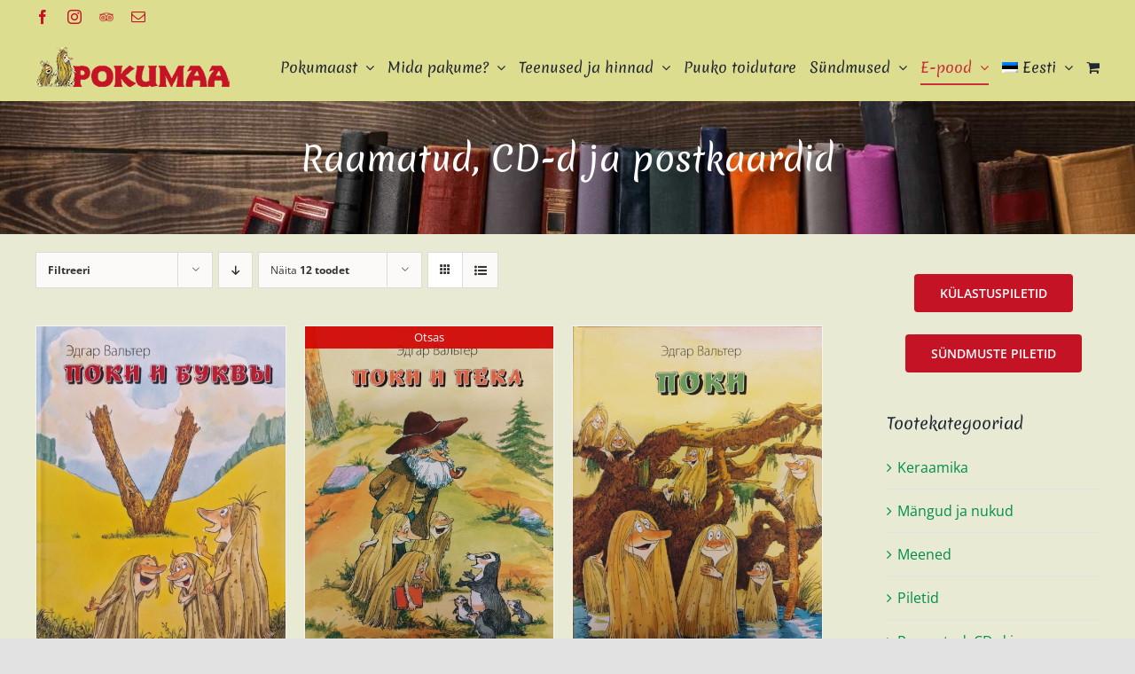

--- FILE ---
content_type: text/html; charset=UTF-8
request_url: https://www.pokumaa.ee/tootekategooria/raamat/page/3/?product_count=12&product_orderby=default&product_view=grid
body_size: 18281
content:
<!DOCTYPE html>
<html class="avada-html-layout-wide avada-html-header-position-top avada-html-is-archive" lang="et" prefix="og: http://ogp.me/ns# fb: http://ogp.me/ns/fb#">
<head>
	<meta http-equiv="X-UA-Compatible" content="IE=edge" />
	<meta http-equiv="Content-Type" content="text/html; charset=utf-8"/>
	<meta name="viewport" content="width=device-width, initial-scale=1" />
	<meta name='robots' content='index, follow, max-image-preview:large, max-snippet:-1, max-video-preview:-1' />
<script id="cookieyes" type="text/javascript" src="https://cdn-cookieyes.com/client_data/b0cc16a1c098d6bc9bd893f7/script.js"></script>
	<!-- This site is optimized with the Yoast SEO plugin v26.7 - https://yoast.com/wordpress/plugins/seo/ -->
	<title>Raamatud, CD-d ja postkaardid Archives - Page 3 of 3 - Pokumaa</title>
	<link rel="canonical" href="https://www.pokumaa.ee/tootekategooria/raamat/page/3/" />
	<link rel="prev" href="https://www.pokumaa.ee/tootekategooria/raamat/page/2/" />
	<meta property="og:locale" content="et_EE" />
	<meta property="og:type" content="article" />
	<meta property="og:title" content="Raamatud, CD-d ja postkaardid Archives - Page 3 of 3 - Pokumaa" />
	<meta property="og:url" content="https://www.pokumaa.ee/tootekategooria/raamat/" />
	<meta property="og:site_name" content="Pokumaa" />
	<meta name="twitter:card" content="summary_large_image" />
	<script type="application/ld+json" class="yoast-schema-graph">{"@context":"https://schema.org","@graph":[{"@type":"CollectionPage","@id":"https://www.pokumaa.ee/tootekategooria/raamat/","url":"https://www.pokumaa.ee/tootekategooria/raamat/page/3/","name":"Raamatud, CD-d ja postkaardid Archives - Page 3 of 3 - Pokumaa","isPartOf":{"@id":"https://www.pokumaa.ee/ru/#website"},"primaryImageOfPage":{"@id":"https://www.pokumaa.ee/tootekategooria/raamat/page/3/#primaryimage"},"image":{"@id":"https://www.pokumaa.ee/tootekategooria/raamat/page/3/#primaryimage"},"thumbnailUrl":"https://www.pokumaa.ee/wp-content/uploads/2023/03/332922196_928115841656550_6240009819356883618_n.jpg","breadcrumb":{"@id":"https://www.pokumaa.ee/tootekategooria/raamat/page/3/#breadcrumb"},"inLanguage":"et"},{"@type":"ImageObject","inLanguage":"et","@id":"https://www.pokumaa.ee/tootekategooria/raamat/page/3/#primaryimage","url":"https://www.pokumaa.ee/wp-content/uploads/2023/03/332922196_928115841656550_6240009819356883618_n.jpg","contentUrl":"https://www.pokumaa.ee/wp-content/uploads/2023/03/332922196_928115841656550_6240009819356883618_n.jpg","width":1492,"height":2048},{"@type":"BreadcrumbList","@id":"https://www.pokumaa.ee/tootekategooria/raamat/page/3/#breadcrumb","itemListElement":[{"@type":"ListItem","position":1,"name":"Home","item":"https://www.pokumaa.ee/"},{"@type":"ListItem","position":2,"name":"Raamatud, CD-d ja postkaardid"}]},{"@type":"WebSite","@id":"https://www.pokumaa.ee/ru/#website","url":"https://www.pokumaa.ee/ru/","name":"Pokumaa","description":"Pokumaa ja e-pood","publisher":{"@id":"https://www.pokumaa.ee/ru/#organization"},"potentialAction":[{"@type":"SearchAction","target":{"@type":"EntryPoint","urlTemplate":"https://www.pokumaa.ee/ru/?s={search_term_string}"},"query-input":{"@type":"PropertyValueSpecification","valueRequired":true,"valueName":"search_term_string"}}],"inLanguage":"et"},{"@type":"Organization","@id":"https://www.pokumaa.ee/ru/#organization","name":"Pokumaa","url":"https://www.pokumaa.ee/ru/","logo":{"@type":"ImageObject","inLanguage":"et","@id":"https://www.pokumaa.ee/ru/#/schema/logo/image/","url":"https://pokumaa.ee/wp-content/uploads/2021/04/logo60-punane.png","contentUrl":"https://pokumaa.ee/wp-content/uploads/2021/04/logo60-punane.png","width":292,"height":60,"caption":"Pokumaa"},"image":{"@id":"https://www.pokumaa.ee/ru/#/schema/logo/image/"},"sameAs":["https://www.facebook.com/Pokumaa"]}]}</script>
	<!-- / Yoast SEO plugin. -->


<link href='https://fonts.gstatic.com' crossorigin rel='preconnect' />
<link rel="alternate" type="application/rss+xml" title="Pokumaa &raquo; RSS" href="https://www.pokumaa.ee/feed/" />
<link rel="alternate" type="application/rss+xml" title="Pokumaa &raquo; Kommentaaride RSS" href="https://www.pokumaa.ee/comments/feed/" />
								<link rel="icon" href="https://www.pokumaa.ee/wp-content/uploads/2021/04/ico.png" type="image/png" />
		
		
		
				<link rel="alternate" type="application/rss+xml" title="Pokumaa &raquo; Raamatud, CD-d ja postkaardid Kategooria uudisevoog" href="https://www.pokumaa.ee/tootekategooria/raamat/feed/" />
				
		<meta property="og:locale" content="et_EE"/>
		<meta property="og:type" content="article"/>
		<meta property="og:site_name" content="Pokumaa"/>
		<meta property="og:title" content="Raamatud, CD-d ja postkaardid Archives - Page 3 of 3 - Pokumaa"/>
				<meta property="og:url" content="https://www.pokumaa.ee/toode/%d1%8d-%d0%b2%d0%b0%d0%bb%d1%8c%d1%82%d0%b5%d1%80-%d0%bf%d0%be%d0%ba%d0%b8-%d0%b8-%d0%b1%d1%83%d0%ba%d0%b2%d1%8b/"/>
																				<meta property="og:image" content="https://www.pokumaa.ee/wp-content/uploads/2023/03/332922196_928115841656550_6240009819356883618_n.jpg"/>
		<meta property="og:image:width" content="1492"/>
		<meta property="og:image:height" content="2048"/>
		<meta property="og:image:type" content="image/jpeg"/>
				<style id='wp-img-auto-sizes-contain-inline-css' type='text/css'>
img:is([sizes=auto i],[sizes^="auto," i]){contain-intrinsic-size:3000px 1500px}
/*# sourceURL=wp-img-auto-sizes-contain-inline-css */
</style>
<link rel='stylesheet' id='wp-block-library-css' href='https://www.pokumaa.ee/wp-includes/css/dist/block-library/style.min.css?ver=6.9' type='text/css' media='all' />
<link rel='stylesheet' id='wc-blocks-style-css' href='https://www.pokumaa.ee/wp-content/plugins/woocommerce/assets/client/blocks/wc-blocks.css?ver=wc-10.4.3' type='text/css' media='all' />
<style id='global-styles-inline-css' type='text/css'>
:root{--wp--preset--aspect-ratio--square: 1;--wp--preset--aspect-ratio--4-3: 4/3;--wp--preset--aspect-ratio--3-4: 3/4;--wp--preset--aspect-ratio--3-2: 3/2;--wp--preset--aspect-ratio--2-3: 2/3;--wp--preset--aspect-ratio--16-9: 16/9;--wp--preset--aspect-ratio--9-16: 9/16;--wp--preset--color--black: #000000;--wp--preset--color--cyan-bluish-gray: #abb8c3;--wp--preset--color--white: #ffffff;--wp--preset--color--pale-pink: #f78da7;--wp--preset--color--vivid-red: #cf2e2e;--wp--preset--color--luminous-vivid-orange: #ff6900;--wp--preset--color--luminous-vivid-amber: #fcb900;--wp--preset--color--light-green-cyan: #7bdcb5;--wp--preset--color--vivid-green-cyan: #00d084;--wp--preset--color--pale-cyan-blue: #8ed1fc;--wp--preset--color--vivid-cyan-blue: #0693e3;--wp--preset--color--vivid-purple: #9b51e0;--wp--preset--color--awb-color-1: rgba(255,255,255,1);--wp--preset--color--awb-color-2: rgba(249,249,251,1);--wp--preset--color--awb-color-3: rgba(242,243,245,1);--wp--preset--color--awb-color-4: rgba(226,226,226,1);--wp--preset--color--awb-color-5: rgba(221,221,144,1);--wp--preset--color--awb-color-6: rgba(101,188,123,1);--wp--preset--color--awb-color-7: rgba(74,78,87,1);--wp--preset--color--awb-color-8: rgba(33,41,52,1);--wp--preset--color--awb-color-custom-10: rgba(51,51,51,1);--wp--preset--color--awb-color-custom-11: rgba(196,20,37,1);--wp--preset--color--awb-color-custom-12: rgba(158,160,164,1);--wp--preset--color--awb-color-custom-13: rgba(242,243,245,0.7);--wp--preset--color--awb-color-custom-14: rgba(255,255,255,0.8);--wp--preset--color--awb-color-custom-15: rgba(242,243,245,0.8);--wp--preset--gradient--vivid-cyan-blue-to-vivid-purple: linear-gradient(135deg,rgb(6,147,227) 0%,rgb(155,81,224) 100%);--wp--preset--gradient--light-green-cyan-to-vivid-green-cyan: linear-gradient(135deg,rgb(122,220,180) 0%,rgb(0,208,130) 100%);--wp--preset--gradient--luminous-vivid-amber-to-luminous-vivid-orange: linear-gradient(135deg,rgb(252,185,0) 0%,rgb(255,105,0) 100%);--wp--preset--gradient--luminous-vivid-orange-to-vivid-red: linear-gradient(135deg,rgb(255,105,0) 0%,rgb(207,46,46) 100%);--wp--preset--gradient--very-light-gray-to-cyan-bluish-gray: linear-gradient(135deg,rgb(238,238,238) 0%,rgb(169,184,195) 100%);--wp--preset--gradient--cool-to-warm-spectrum: linear-gradient(135deg,rgb(74,234,220) 0%,rgb(151,120,209) 20%,rgb(207,42,186) 40%,rgb(238,44,130) 60%,rgb(251,105,98) 80%,rgb(254,248,76) 100%);--wp--preset--gradient--blush-light-purple: linear-gradient(135deg,rgb(255,206,236) 0%,rgb(152,150,240) 100%);--wp--preset--gradient--blush-bordeaux: linear-gradient(135deg,rgb(254,205,165) 0%,rgb(254,45,45) 50%,rgb(107,0,62) 100%);--wp--preset--gradient--luminous-dusk: linear-gradient(135deg,rgb(255,203,112) 0%,rgb(199,81,192) 50%,rgb(65,88,208) 100%);--wp--preset--gradient--pale-ocean: linear-gradient(135deg,rgb(255,245,203) 0%,rgb(182,227,212) 50%,rgb(51,167,181) 100%);--wp--preset--gradient--electric-grass: linear-gradient(135deg,rgb(202,248,128) 0%,rgb(113,206,126) 100%);--wp--preset--gradient--midnight: linear-gradient(135deg,rgb(2,3,129) 0%,rgb(40,116,252) 100%);--wp--preset--font-size--small: 12px;--wp--preset--font-size--medium: 20px;--wp--preset--font-size--large: 24px;--wp--preset--font-size--x-large: 42px;--wp--preset--font-size--normal: 16px;--wp--preset--font-size--xlarge: 32px;--wp--preset--font-size--huge: 48px;--wp--preset--spacing--20: 0.44rem;--wp--preset--spacing--30: 0.67rem;--wp--preset--spacing--40: 1rem;--wp--preset--spacing--50: 1.5rem;--wp--preset--spacing--60: 2.25rem;--wp--preset--spacing--70: 3.38rem;--wp--preset--spacing--80: 5.06rem;--wp--preset--shadow--natural: 6px 6px 9px rgba(0, 0, 0, 0.2);--wp--preset--shadow--deep: 12px 12px 50px rgba(0, 0, 0, 0.4);--wp--preset--shadow--sharp: 6px 6px 0px rgba(0, 0, 0, 0.2);--wp--preset--shadow--outlined: 6px 6px 0px -3px rgb(255, 255, 255), 6px 6px rgb(0, 0, 0);--wp--preset--shadow--crisp: 6px 6px 0px rgb(0, 0, 0);}:where(.is-layout-flex){gap: 0.5em;}:where(.is-layout-grid){gap: 0.5em;}body .is-layout-flex{display: flex;}.is-layout-flex{flex-wrap: wrap;align-items: center;}.is-layout-flex > :is(*, div){margin: 0;}body .is-layout-grid{display: grid;}.is-layout-grid > :is(*, div){margin: 0;}:where(.wp-block-columns.is-layout-flex){gap: 2em;}:where(.wp-block-columns.is-layout-grid){gap: 2em;}:where(.wp-block-post-template.is-layout-flex){gap: 1.25em;}:where(.wp-block-post-template.is-layout-grid){gap: 1.25em;}.has-black-color{color: var(--wp--preset--color--black) !important;}.has-cyan-bluish-gray-color{color: var(--wp--preset--color--cyan-bluish-gray) !important;}.has-white-color{color: var(--wp--preset--color--white) !important;}.has-pale-pink-color{color: var(--wp--preset--color--pale-pink) !important;}.has-vivid-red-color{color: var(--wp--preset--color--vivid-red) !important;}.has-luminous-vivid-orange-color{color: var(--wp--preset--color--luminous-vivid-orange) !important;}.has-luminous-vivid-amber-color{color: var(--wp--preset--color--luminous-vivid-amber) !important;}.has-light-green-cyan-color{color: var(--wp--preset--color--light-green-cyan) !important;}.has-vivid-green-cyan-color{color: var(--wp--preset--color--vivid-green-cyan) !important;}.has-pale-cyan-blue-color{color: var(--wp--preset--color--pale-cyan-blue) !important;}.has-vivid-cyan-blue-color{color: var(--wp--preset--color--vivid-cyan-blue) !important;}.has-vivid-purple-color{color: var(--wp--preset--color--vivid-purple) !important;}.has-black-background-color{background-color: var(--wp--preset--color--black) !important;}.has-cyan-bluish-gray-background-color{background-color: var(--wp--preset--color--cyan-bluish-gray) !important;}.has-white-background-color{background-color: var(--wp--preset--color--white) !important;}.has-pale-pink-background-color{background-color: var(--wp--preset--color--pale-pink) !important;}.has-vivid-red-background-color{background-color: var(--wp--preset--color--vivid-red) !important;}.has-luminous-vivid-orange-background-color{background-color: var(--wp--preset--color--luminous-vivid-orange) !important;}.has-luminous-vivid-amber-background-color{background-color: var(--wp--preset--color--luminous-vivid-amber) !important;}.has-light-green-cyan-background-color{background-color: var(--wp--preset--color--light-green-cyan) !important;}.has-vivid-green-cyan-background-color{background-color: var(--wp--preset--color--vivid-green-cyan) !important;}.has-pale-cyan-blue-background-color{background-color: var(--wp--preset--color--pale-cyan-blue) !important;}.has-vivid-cyan-blue-background-color{background-color: var(--wp--preset--color--vivid-cyan-blue) !important;}.has-vivid-purple-background-color{background-color: var(--wp--preset--color--vivid-purple) !important;}.has-black-border-color{border-color: var(--wp--preset--color--black) !important;}.has-cyan-bluish-gray-border-color{border-color: var(--wp--preset--color--cyan-bluish-gray) !important;}.has-white-border-color{border-color: var(--wp--preset--color--white) !important;}.has-pale-pink-border-color{border-color: var(--wp--preset--color--pale-pink) !important;}.has-vivid-red-border-color{border-color: var(--wp--preset--color--vivid-red) !important;}.has-luminous-vivid-orange-border-color{border-color: var(--wp--preset--color--luminous-vivid-orange) !important;}.has-luminous-vivid-amber-border-color{border-color: var(--wp--preset--color--luminous-vivid-amber) !important;}.has-light-green-cyan-border-color{border-color: var(--wp--preset--color--light-green-cyan) !important;}.has-vivid-green-cyan-border-color{border-color: var(--wp--preset--color--vivid-green-cyan) !important;}.has-pale-cyan-blue-border-color{border-color: var(--wp--preset--color--pale-cyan-blue) !important;}.has-vivid-cyan-blue-border-color{border-color: var(--wp--preset--color--vivid-cyan-blue) !important;}.has-vivid-purple-border-color{border-color: var(--wp--preset--color--vivid-purple) !important;}.has-vivid-cyan-blue-to-vivid-purple-gradient-background{background: var(--wp--preset--gradient--vivid-cyan-blue-to-vivid-purple) !important;}.has-light-green-cyan-to-vivid-green-cyan-gradient-background{background: var(--wp--preset--gradient--light-green-cyan-to-vivid-green-cyan) !important;}.has-luminous-vivid-amber-to-luminous-vivid-orange-gradient-background{background: var(--wp--preset--gradient--luminous-vivid-amber-to-luminous-vivid-orange) !important;}.has-luminous-vivid-orange-to-vivid-red-gradient-background{background: var(--wp--preset--gradient--luminous-vivid-orange-to-vivid-red) !important;}.has-very-light-gray-to-cyan-bluish-gray-gradient-background{background: var(--wp--preset--gradient--very-light-gray-to-cyan-bluish-gray) !important;}.has-cool-to-warm-spectrum-gradient-background{background: var(--wp--preset--gradient--cool-to-warm-spectrum) !important;}.has-blush-light-purple-gradient-background{background: var(--wp--preset--gradient--blush-light-purple) !important;}.has-blush-bordeaux-gradient-background{background: var(--wp--preset--gradient--blush-bordeaux) !important;}.has-luminous-dusk-gradient-background{background: var(--wp--preset--gradient--luminous-dusk) !important;}.has-pale-ocean-gradient-background{background: var(--wp--preset--gradient--pale-ocean) !important;}.has-electric-grass-gradient-background{background: var(--wp--preset--gradient--electric-grass) !important;}.has-midnight-gradient-background{background: var(--wp--preset--gradient--midnight) !important;}.has-small-font-size{font-size: var(--wp--preset--font-size--small) !important;}.has-medium-font-size{font-size: var(--wp--preset--font-size--medium) !important;}.has-large-font-size{font-size: var(--wp--preset--font-size--large) !important;}.has-x-large-font-size{font-size: var(--wp--preset--font-size--x-large) !important;}
/*# sourceURL=global-styles-inline-css */
</style>

<style id='classic-theme-styles-inline-css' type='text/css'>
/*! This file is auto-generated */
.wp-block-button__link{color:#fff;background-color:#32373c;border-radius:9999px;box-shadow:none;text-decoration:none;padding:calc(.667em + 2px) calc(1.333em + 2px);font-size:1.125em}.wp-block-file__button{background:#32373c;color:#fff;text-decoration:none}
/*# sourceURL=/wp-includes/css/classic-themes.min.css */
</style>
<style id='woocommerce-inline-inline-css' type='text/css'>
.woocommerce form .form-row .required { visibility: visible; }
/*# sourceURL=woocommerce-inline-inline-css */
</style>
<link rel='stylesheet' id='wpml-menu-item-0-css' href='https://www.pokumaa.ee/wp-content/plugins/sitepress-multilingual-cms/templates/language-switchers/menu-item/style.min.css?ver=1' type='text/css' media='all' />
<link rel='stylesheet' id='montonio-style-css' href='https://www.pokumaa.ee/wp-content/plugins/montonio-for-woocommerce/assets/css/montonio-style.css?ver=9.3.0' type='text/css' media='all' />
<link rel='stylesheet' id='child-style-css' href='https://www.pokumaa.ee/wp-content/themes/Avada-Child-Theme/style.css?ver=6.9' type='text/css' media='all' />
<link rel='stylesheet' id='fusion-dynamic-css-css' href='https://www.pokumaa.ee/wp-content/uploads/fusion-styles/be9e5353e3b0a5af7307b2d44e01b6f9.min.css?ver=3.14.2' type='text/css' media='all' />
<script type="text/javascript" src="https://www.pokumaa.ee/wp-includes/js/jquery/jquery.min.js?ver=3.7.1" id="jquery-core-js"></script>
<script type="text/javascript" src="https://www.pokumaa.ee/wp-includes/js/jquery/jquery-migrate.min.js?ver=3.4.1" id="jquery-migrate-js"></script>
<script type="text/javascript" src="https://www.pokumaa.ee/wp-content/plugins/woocommerce/assets/js/jquery-blockui/jquery.blockUI.min.js?ver=2.7.0-wc.10.4.3" id="wc-jquery-blockui-js" defer="defer" data-wp-strategy="defer"></script>
<script type="text/javascript" id="wc-add-to-cart-js-extra">
/* <![CDATA[ */
var wc_add_to_cart_params = {"ajax_url":"/wp-admin/admin-ajax.php","wc_ajax_url":"/?wc-ajax=%%endpoint%%","i18n_view_cart":"Vaata ostukorvi","cart_url":"https://www.pokumaa.ee/ostukorv-2/","is_cart":"","cart_redirect_after_add":"no"};
//# sourceURL=wc-add-to-cart-js-extra
/* ]]> */
</script>
<script type="text/javascript" src="https://www.pokumaa.ee/wp-content/plugins/woocommerce/assets/js/frontend/add-to-cart.min.js?ver=10.4.3" id="wc-add-to-cart-js" defer="defer" data-wp-strategy="defer"></script>
<script type="text/javascript" src="https://www.pokumaa.ee/wp-content/plugins/woocommerce/assets/js/js-cookie/js.cookie.min.js?ver=2.1.4-wc.10.4.3" id="wc-js-cookie-js" defer="defer" data-wp-strategy="defer"></script>
<script type="text/javascript" id="woocommerce-js-extra">
/* <![CDATA[ */
var woocommerce_params = {"ajax_url":"/wp-admin/admin-ajax.php","wc_ajax_url":"/?wc-ajax=%%endpoint%%","i18n_password_show":"Show password","i18n_password_hide":"Hide password"};
//# sourceURL=woocommerce-js-extra
/* ]]> */
</script>
<script type="text/javascript" src="https://www.pokumaa.ee/wp-content/plugins/woocommerce/assets/js/frontend/woocommerce.min.js?ver=10.4.3" id="woocommerce-js" defer="defer" data-wp-strategy="defer"></script>
<link rel="https://api.w.org/" href="https://www.pokumaa.ee/wp-json/" /><link rel="alternate" title="JSON" type="application/json" href="https://www.pokumaa.ee/wp-json/wp/v2/product_cat/21" /><link rel="EditURI" type="application/rsd+xml" title="RSD" href="https://www.pokumaa.ee/xmlrpc.php?rsd" />
<meta name="generator" content="WordPress 6.9" />
<meta name="generator" content="WooCommerce 10.4.3" />
<meta name="generator" content="WPML ver:4.8.6 stt:1,15,31,45;" />
<link rel="preload" href="https://www.pokumaa.ee/wp-content/themes/Avada/includes/lib/assets/fonts/icomoon/awb-icons.woff" as="font" type="font/woff" crossorigin><link rel="preload" href="//www.pokumaa.ee/wp-content/themes/Avada/includes/lib/assets/fonts/fontawesome/webfonts/fa-brands-400.woff2" as="font" type="font/woff2" crossorigin><link rel="preload" href="//www.pokumaa.ee/wp-content/themes/Avada/includes/lib/assets/fonts/fontawesome/webfonts/fa-regular-400.woff2" as="font" type="font/woff2" crossorigin><link rel="preload" href="//www.pokumaa.ee/wp-content/themes/Avada/includes/lib/assets/fonts/fontawesome/webfonts/fa-solid-900.woff2" as="font" type="font/woff2" crossorigin><style type="text/css" id="css-fb-visibility">@media screen and (max-width: 640px){.fusion-no-small-visibility{display:none !important;}body .sm-text-align-center{text-align:center !important;}body .sm-text-align-left{text-align:left !important;}body .sm-text-align-right{text-align:right !important;}body .sm-text-align-justify{text-align:justify !important;}body .sm-flex-align-center{justify-content:center !important;}body .sm-flex-align-flex-start{justify-content:flex-start !important;}body .sm-flex-align-flex-end{justify-content:flex-end !important;}body .sm-mx-auto{margin-left:auto !important;margin-right:auto !important;}body .sm-ml-auto{margin-left:auto !important;}body .sm-mr-auto{margin-right:auto !important;}body .fusion-absolute-position-small{position:absolute;width:100%;}.awb-sticky.awb-sticky-small{ position: sticky; top: var(--awb-sticky-offset,0); }}@media screen and (min-width: 641px) and (max-width: 1024px){.fusion-no-medium-visibility{display:none !important;}body .md-text-align-center{text-align:center !important;}body .md-text-align-left{text-align:left !important;}body .md-text-align-right{text-align:right !important;}body .md-text-align-justify{text-align:justify !important;}body .md-flex-align-center{justify-content:center !important;}body .md-flex-align-flex-start{justify-content:flex-start !important;}body .md-flex-align-flex-end{justify-content:flex-end !important;}body .md-mx-auto{margin-left:auto !important;margin-right:auto !important;}body .md-ml-auto{margin-left:auto !important;}body .md-mr-auto{margin-right:auto !important;}body .fusion-absolute-position-medium{position:absolute;width:100%;}.awb-sticky.awb-sticky-medium{ position: sticky; top: var(--awb-sticky-offset,0); }}@media screen and (min-width: 1025px){.fusion-no-large-visibility{display:none !important;}body .lg-text-align-center{text-align:center !important;}body .lg-text-align-left{text-align:left !important;}body .lg-text-align-right{text-align:right !important;}body .lg-text-align-justify{text-align:justify !important;}body .lg-flex-align-center{justify-content:center !important;}body .lg-flex-align-flex-start{justify-content:flex-start !important;}body .lg-flex-align-flex-end{justify-content:flex-end !important;}body .lg-mx-auto{margin-left:auto !important;margin-right:auto !important;}body .lg-ml-auto{margin-left:auto !important;}body .lg-mr-auto{margin-right:auto !important;}body .fusion-absolute-position-large{position:absolute;width:100%;}.awb-sticky.awb-sticky-large{ position: sticky; top: var(--awb-sticky-offset,0); }}</style>	<noscript><style>.woocommerce-product-gallery{ opacity: 1 !important; }</style></noscript>
	<style type="text/css">.recentcomments a{display:inline !important;padding:0 !important;margin:0 !important;}</style><meta name="generator" content="Powered by Slider Revolution 6.7.39 - responsive, Mobile-Friendly Slider Plugin for WordPress with comfortable drag and drop interface." />
<script>function setREVStartSize(e){
			//window.requestAnimationFrame(function() {
				window.RSIW = window.RSIW===undefined ? window.innerWidth : window.RSIW;
				window.RSIH = window.RSIH===undefined ? window.innerHeight : window.RSIH;
				try {
					var pw = document.getElementById(e.c).parentNode.offsetWidth,
						newh;
					pw = pw===0 || isNaN(pw) || (e.l=="fullwidth" || e.layout=="fullwidth") ? window.RSIW : pw;
					e.tabw = e.tabw===undefined ? 0 : parseInt(e.tabw);
					e.thumbw = e.thumbw===undefined ? 0 : parseInt(e.thumbw);
					e.tabh = e.tabh===undefined ? 0 : parseInt(e.tabh);
					e.thumbh = e.thumbh===undefined ? 0 : parseInt(e.thumbh);
					e.tabhide = e.tabhide===undefined ? 0 : parseInt(e.tabhide);
					e.thumbhide = e.thumbhide===undefined ? 0 : parseInt(e.thumbhide);
					e.mh = e.mh===undefined || e.mh=="" || e.mh==="auto" ? 0 : parseInt(e.mh,0);
					if(e.layout==="fullscreen" || e.l==="fullscreen")
						newh = Math.max(e.mh,window.RSIH);
					else{
						e.gw = Array.isArray(e.gw) ? e.gw : [e.gw];
						for (var i in e.rl) if (e.gw[i]===undefined || e.gw[i]===0) e.gw[i] = e.gw[i-1];
						e.gh = e.el===undefined || e.el==="" || (Array.isArray(e.el) && e.el.length==0)? e.gh : e.el;
						e.gh = Array.isArray(e.gh) ? e.gh : [e.gh];
						for (var i in e.rl) if (e.gh[i]===undefined || e.gh[i]===0) e.gh[i] = e.gh[i-1];
											
						var nl = new Array(e.rl.length),
							ix = 0,
							sl;
						e.tabw = e.tabhide>=pw ? 0 : e.tabw;
						e.thumbw = e.thumbhide>=pw ? 0 : e.thumbw;
						e.tabh = e.tabhide>=pw ? 0 : e.tabh;
						e.thumbh = e.thumbhide>=pw ? 0 : e.thumbh;
						for (var i in e.rl) nl[i] = e.rl[i]<window.RSIW ? 0 : e.rl[i];
						sl = nl[0];
						for (var i in nl) if (sl>nl[i] && nl[i]>0) { sl = nl[i]; ix=i;}
						var m = pw>(e.gw[ix]+e.tabw+e.thumbw) ? 1 : (pw-(e.tabw+e.thumbw)) / (e.gw[ix]);
						newh =  (e.gh[ix] * m) + (e.tabh + e.thumbh);
					}
					var el = document.getElementById(e.c);
					if (el!==null && el) el.style.height = newh+"px";
					el = document.getElementById(e.c+"_wrapper");
					if (el!==null && el) {
						el.style.height = newh+"px";
						el.style.display = "block";
					}
				} catch(e){
					console.log("Failure at Presize of Slider:" + e)
				}
			//});
		  };</script>
		<script type="text/javascript">
			var doc = document.documentElement;
			doc.setAttribute( 'data-useragent', navigator.userAgent );
		</script>
		<!-- Global site tag (gtag.js) - Google Analytics -->
<script async src="https://www.googletagmanager.com/gtag/js?id=G-FP38C1K0WH"></script>
<script>
  window.dataLayer = window.dataLayer || [];
  function gtag(){dataLayer.push(arguments);}
  gtag('js', new Date());

  gtag('config', 'G-FP38C1K0WH');
</script>
	<link rel='stylesheet' id='rs-plugin-settings-css' href='//www.pokumaa.ee/wp-content/plugins/revslider/sr6/assets/css/rs6.css?ver=6.7.39' type='text/css' media='all' />
<style id='rs-plugin-settings-inline-css' type='text/css'>
#rs-demo-id {}
/*# sourceURL=rs-plugin-settings-inline-css */
</style>
</head>

<body class="archive paged tax-product_cat term-raamat term-21 paged-3 wp-theme-Avada wp-child-theme-Avada-Child-Theme theme-Avada woocommerce woocommerce-page woocommerce-no-js has-sidebar fusion-image-hovers fusion-pagination-sizing fusion-button_type-flat fusion-button_span-no fusion-button_gradient-linear avada-image-rollover-circle-yes avada-image-rollover-no fusion-has-button-gradient fusion-body ltr fusion-sticky-header no-tablet-sticky-header no-mobile-sticky-header no-mobile-slidingbar no-mobile-totop avada-has-rev-slider-styles fusion-disable-outline fusion-sub-menu-fade mobile-logo-pos-left layout-wide-mode avada-has-boxed-modal-shadow- layout-scroll-offset-full avada-has-zero-margin-offset-top fusion-top-header menu-text-align-center fusion-woo-product-design-clean fusion-woo-shop-page-columns-3 fusion-woo-related-columns-4 fusion-woo-archive-page-columns-3 fusion-woocommerce-equal-heights avada-has-woo-gallery-disabled woo-sale-badge-circle woo-outofstock-badge-top_bar mobile-menu-design-modern fusion-show-pagination-text fusion-header-layout-v3 avada-responsive avada-footer-fx-none avada-menu-highlight-style-bottombar fusion-search-form-clean fusion-main-menu-search-overlay fusion-avatar-circle avada-dropdown-styles avada-blog-layout-large avada-blog-archive-layout-large avada-header-shadow-no avada-menu-icon-position-left avada-has-megamenu-shadow avada-has-pagetitle-bg-full avada-has-breadcrumb-mobile-hidden avada-has-titlebar-bar_and_content avada-has-pagination-width_height avada-flyout-menu-direction-fade avada-ec-views-v1" data-awb-post-id="2623">
		<a class="skip-link screen-reader-text" href="#content">Skip to content</a>

	<div id="boxed-wrapper">
		
		<div id="wrapper" class="fusion-wrapper">
			<div id="home" style="position:relative;top:-1px;"></div>
							
					
			<header class="fusion-header-wrapper">
				<div class="fusion-header-v3 fusion-logo-alignment fusion-logo-left fusion-sticky-menu- fusion-sticky-logo-1 fusion-mobile-logo-1  fusion-mobile-menu-design-modern">
					
<div class="fusion-secondary-header">
	<div class="fusion-row">
					<div class="fusion-alignleft">
				<div class="fusion-social-links-header"><div class="fusion-social-networks"><div class="fusion-social-networks-wrapper"><a  class="fusion-social-network-icon fusion-tooltip fusion-facebook awb-icon-facebook" style data-placement="bottom" data-title="Facebook" data-toggle="tooltip" title="Facebook" href="https://www.facebook.com/Pokumaa" target="_blank" rel="noreferrer"><span class="screen-reader-text">Facebook</span></a><a  class="fusion-social-network-icon fusion-tooltip fusion-instagram awb-icon-instagram" style data-placement="bottom" data-title="Instagram" data-toggle="tooltip" title="Instagram" href="https://www.instagram.com/pokumaa.ee/" target="_blank" rel="noopener noreferrer"><span class="screen-reader-text">Instagram</span></a><a  class="awb-custom-image custom fusion-social-network-icon fusion-tooltip fusion-custom awb-icon-custom" style="position:relative;" data-placement="bottom" data-title="Tripadvisor" data-toggle="tooltip" title="Tripadvisor" href="https://www.tripadvisor.com/Attraction_Review-g3291916-d3524422-Reviews-Pokuland-Kanepi_Polva_County.html" target="_blank" rel="noopener noreferrer"><span class="screen-reader-text">Tripadvisor</span><img src="https://pokumaa.ee/wp-content/uploads/2021/05/Tripadvisor_red_16.png" style="width:auto;" alt="Tripadvisor" /></a><a  class="fusion-social-network-icon fusion-tooltip fusion-mail awb-icon-mail" style data-placement="bottom" data-title="Email" data-toggle="tooltip" title="Email" href="mailto:in&#102;&#111;&#064;&#112;oku&#109;a&#097;&#046;e&#101;" target="_self" rel="noopener noreferrer"><span class="screen-reader-text">Email</span></a></div></div></div>			</div>
							<div class="fusion-alignright">
				<nav class="fusion-secondary-menu" role="navigation" aria-label="Secondary Menu"></nav>			</div>
			</div>
</div>
<div class="fusion-header-sticky-height"></div>
<div class="fusion-header">
	<div class="fusion-row">
					<div class="fusion-logo" data-margin-top="15px" data-margin-bottom="15px" data-margin-left="0px" data-margin-right="0px">
			<a class="fusion-logo-link"  href="https://www.pokumaa.ee/" >

						<!-- standard logo -->
			<img src="https://www.pokumaa.ee/wp-content/uploads/2021/06/logo45-punane.png" srcset="https://www.pokumaa.ee/wp-content/uploads/2021/06/logo45-punane.png 1x" width="219" height="45" alt="Pokumaa Logo" data-retina_logo_url="" class="fusion-standard-logo" />

											<!-- mobile logo -->
				<img src="https://www.pokumaa.ee/wp-content/uploads/2021/06/logo45-punane.png" srcset="https://www.pokumaa.ee/wp-content/uploads/2021/06/logo45-punane.png 1x" width="219" height="45" alt="Pokumaa Logo" data-retina_logo_url="" class="fusion-mobile-logo" />
			
											<!-- sticky header logo -->
				<img src="https://www.pokumaa.ee/wp-content/uploads/2021/06/logo45-punane.png" srcset="https://www.pokumaa.ee/wp-content/uploads/2021/06/logo45-punane.png 1x" width="219" height="45" alt="Pokumaa Logo" data-retina_logo_url="" class="fusion-sticky-logo" />
					</a>
		</div>		<nav class="fusion-main-menu" aria-label="Main Menu"><div class="fusion-overlay-search">		<form role="search" class="searchform fusion-search-form  fusion-search-form-clean" method="get" action="https://www.pokumaa.ee/">
			<div class="fusion-search-form-content">

				
				<div class="fusion-search-field search-field">
					<label><span class="screen-reader-text">Search for:</span>
													<input type="search" value="" name="s" class="s" placeholder="Search..." required aria-required="true" aria-label="Search..."/>
											</label>
				</div>
				<div class="fusion-search-button search-button">
					<input type="submit" class="fusion-search-submit searchsubmit" aria-label="Search" value="&#xf002;" />
									</div>

				
			</div>


			
		</form>
		<div class="fusion-search-spacer"></div><a href="#" role="button" aria-label="Close Search" class="fusion-close-search"></a></div><ul id="menu-menu-est" class="fusion-menu"><li  id="menu-item-1513"  class="menu-item menu-item-type-post_type menu-item-object-page menu-item-home menu-item-has-children menu-item-1513 fusion-dropdown-menu"  data-item-id="1513"><a  href="https://www.pokumaa.ee/" class="fusion-bottombar-highlight"><span class="menu-text">Pokumaast</span> <span class="fusion-caret"><i class="fusion-dropdown-indicator" aria-hidden="true"></i></span></a><ul class="sub-menu"><li  id="menu-item-18"  class="menu-item menu-item-type-post_type menu-item-object-page menu-item-18 fusion-dropdown-submenu" ><a  href="https://www.pokumaa.ee/teemapark/" class="fusion-bottombar-highlight"><span>Teemapark</span></a></li><li  id="menu-item-254"  class="menu-item menu-item-type-post_type menu-item-object-page menu-item-254 fusion-dropdown-submenu" ><a  href="https://www.pokumaa.ee/pokumaa-asukoht/" class="fusion-bottombar-highlight"><span>Kuidas tulla Pokumaale?</span></a></li><li  id="menu-item-231"  class="menu-item menu-item-type-post_type menu-item-object-page menu-item-231 fusion-dropdown-submenu" ><a  href="https://www.pokumaa.ee/edgar-valter/" class="fusion-bottombar-highlight"><span>Edgar Valter</span></a></li><li  id="menu-item-242"  class="menu-item menu-item-type-post_type menu-item-object-page menu-item-242 fusion-dropdown-submenu" ><a  href="https://www.pokumaa.ee/sihtasutusest/" class="fusion-bottombar-highlight"><span>Sihtasutusest</span></a></li><li  id="menu-item-2585"  class="menu-item menu-item-type-post_type menu-item-object-page menu-item-2585 fusion-dropdown-submenu" ><a  href="https://www.pokumaa.ee/dokumendid-2/" class="fusion-bottombar-highlight"><span>Dokumendid</span></a></li><li  id="menu-item-249"  class="menu-item menu-item-type-post_type menu-item-object-page menu-item-249 fusion-dropdown-submenu" ><a  href="https://www.pokumaa.ee/ajalugu/" class="fusion-bottombar-highlight"><span>Ajalugu</span></a></li><li  id="menu-item-382"  class="menu-item menu-item-type-post_type menu-item-object-page menu-item-382 fusion-dropdown-submenu" ><a  href="https://www.pokumaa.ee/pokukalender/" class="fusion-bottombar-highlight"><span>Pokukalender</span></a></li><li  id="menu-item-253"  class="menu-item menu-item-type-post_type menu-item-object-page menu-item-253 fusion-dropdown-submenu" ><a  href="https://www.pokumaa.ee/toeta/" class="fusion-bottombar-highlight"><span>Toeta Pokumaad</span></a></li><li  id="menu-item-1364"  class="menu-item menu-item-type-post_type menu-item-object-page menu-item-1364 fusion-dropdown-submenu" ><a  href="https://www.pokumaa.ee/kontakt/" class="fusion-bottombar-highlight"><span>Kontakt</span></a></li></ul></li><li  id="menu-item-265"  class="menu-item menu-item-type-custom menu-item-object-custom menu-item-has-children menu-item-265 fusion-dropdown-menu"  data-item-id="265"><a  href="https://www.pokumaa.ee/pokumaa-programmid/" class="fusion-bottombar-highlight"><span class="menu-text">Mida pakume?</span> <span class="fusion-caret"><i class="fusion-dropdown-indicator" aria-hidden="true"></i></span></a><ul class="sub-menu"><li  id="menu-item-266"  class="menu-item menu-item-type-post_type menu-item-object-page menu-item-266 fusion-dropdown-submenu" ><a  href="https://www.pokumaa.ee/haridusprogrammid/" class="fusion-bottombar-highlight"><span>Haridusprogrammid</span></a></li><li  id="menu-item-267"  class="menu-item menu-item-type-post_type menu-item-object-page menu-item-267 fusion-dropdown-submenu" ><a  href="https://www.pokumaa.ee/giidituurid/" class="fusion-bottombar-highlight"><span>Külastusprogrammid</span></a></li><li  id="menu-item-269"  class="menu-item menu-item-type-post_type menu-item-object-page menu-item-269 fusion-dropdown-submenu" ><a  href="https://www.pokumaa.ee/puuko-pokud-ja-puuslikud/" class="fusion-bottombar-highlight"><span>Talveprogramm</span></a></li><li  id="menu-item-2385"  class="menu-item menu-item-type-post_type menu-item-object-page menu-item-2385 fusion-dropdown-submenu" ><a  href="https://www.pokumaa.ee/opitoad/" class="fusion-bottombar-highlight"><span>Käsitööalased õpitoad</span></a></li><li  id="menu-item-268"  class="menu-item menu-item-type-post_type menu-item-object-page menu-item-268 fusion-dropdown-submenu" ><a  href="https://www.pokumaa.ee/giidituurid/ooo-matk/" class="fusion-bottombar-highlight"><span>ÖÖÖÖ! Matk!</span></a></li><li  id="menu-item-272"  class="menu-item menu-item-type-post_type menu-item-object-page menu-item-272 fusion-dropdown-submenu" ><a  href="https://www.pokumaa.ee/sunnipaevad/" class="fusion-bottombar-highlight"><span>Sünnipäevapeod</span></a></li><li  id="menu-item-270"  class="menu-item menu-item-type-post_type menu-item-object-page menu-item-270 fusion-dropdown-submenu" ><a  href="https://www.pokumaa.ee/seminarid/" class="fusion-bottombar-highlight"><span>Seminarid</span></a></li><li  id="menu-item-271"  class="menu-item menu-item-type-post_type menu-item-object-page menu-item-271 fusion-dropdown-submenu" ><a  href="https://www.pokumaa.ee/suitsusaun/" class="fusion-bottombar-highlight"><span>Suitsusaun ja Puuko tare</span></a></li></ul></li><li  id="menu-item-1473"  class="menu-item menu-item-type-custom menu-item-object-custom menu-item-has-children menu-item-1473 fusion-dropdown-menu"  data-item-id="1473"><a  href="https://www.pokumaa.ee/kulastusinfo/" class="fusion-bottombar-highlight"><span class="menu-text">Teenused ja hinnad</span> <span class="fusion-caret"><i class="fusion-dropdown-indicator" aria-hidden="true"></i></span></a><ul class="sub-menu"><li  id="menu-item-1485"  class="menu-item menu-item-type-post_type menu-item-object-product menu-item-1485 fusion-dropdown-submenu" ><a  href="https://www.pokumaa.ee/toode/pokumaa-kulastuspilet/" class="fusion-bottombar-highlight"><span>Osta külastuspilet</span></a></li><li  id="menu-item-1474"  class="menu-item menu-item-type-post_type menu-item-object-page menu-item-1474 fusion-dropdown-submenu" ><a  href="https://www.pokumaa.ee/kulastusinfo/" class="fusion-bottombar-highlight"><span>Külastusinfo</span></a></li><li  id="menu-item-1471"  class="menu-item menu-item-type-post_type menu-item-object-page menu-item-1471 fusion-dropdown-submenu" ><a  href="https://www.pokumaa.ee/pokukoja-rent/" class="fusion-bottombar-highlight"><span>Pokumaa ruumide rent</span></a></li><li  id="menu-item-1463"  class="menu-item menu-item-type-post_type menu-item-object-page menu-item-1463 fusion-dropdown-submenu" ><a  href="https://www.pokumaa.ee/giiditeenus-pokumaal/" class="fusion-bottombar-highlight"><span>Giiditeenus</span></a></li><li  id="menu-item-1470"  class="menu-item menu-item-type-post_type menu-item-object-page menu-item-1470 fusion-dropdown-submenu" ><a  href="https://www.pokumaa.ee/meelespea/" class="fusion-bottombar-highlight"><span>Meelespea</span></a></li></ul></li><li  id="menu-item-60"  class="menu-item menu-item-type-post_type menu-item-object-page menu-item-60"  data-item-id="60"><a  href="https://www.pokumaa.ee/puuko-toidutare/" class="fusion-bottombar-highlight"><span class="menu-text">Puuko toidutare</span></a></li><li  id="menu-item-1367"  class="menu-item menu-item-type-post_type menu-item-object-page menu-item-has-children menu-item-1367 fusion-dropdown-menu"  data-item-id="1367"><a  href="https://www.pokumaa.ee/sundmused/" class="fusion-bottombar-highlight"><span class="menu-text">Sündmused</span> <span class="fusion-caret"><i class="fusion-dropdown-indicator" aria-hidden="true"></i></span></a><ul class="sub-menu"><li  id="menu-item-1519"  class="menu-item menu-item-type-post_type menu-item-object-page menu-item-1519 fusion-dropdown-submenu" ><a  href="https://www.pokumaa.ee/tulevased-sundmused/" class="fusion-bottombar-highlight"><span>Tulevased sündmused</span></a></li><li  id="menu-item-396"  class="menu-item menu-item-type-post_type menu-item-object-page menu-item-396 fusion-dropdown-submenu" ><a  href="https://www.pokumaa.ee/suvi-2026/" class="fusion-bottombar-highlight"><span>Suvi 2026</span></a></li></ul></li><li  id="menu-item-1262"  class="menu-item menu-item-type-post_type menu-item-object-page current-menu-ancestor current_page_ancestor menu-item-has-children menu-item-1262 fusion-dropdown-menu"  data-item-id="1262"><a  href="https://www.pokumaa.ee/e-pood/" class="fusion-bottombar-highlight"><span class="menu-text">E-pood</span> <span class="fusion-caret"><i class="fusion-dropdown-indicator" aria-hidden="true"></i></span></a><ul class="sub-menu"><li  id="menu-item-1265"  class="menu-item menu-item-type-post_type menu-item-object-page current-menu-ancestor current-menu-parent current_page_parent current_page_ancestor menu-item-has-children menu-item-1265 fusion-dropdown-submenu" ><a  href="https://www.pokumaa.ee/e-pood/" class="fusion-bottombar-highlight"><span>Tooted</span> <span class="fusion-caret"><i class="fusion-dropdown-indicator" aria-hidden="true"></i></span></a><ul class="sub-menu"><li  id="menu-item-1269"  class="menu-item menu-item-type-taxonomy menu-item-object-product_cat menu-item-1269" ><a  href="https://www.pokumaa.ee/tootekategooria/keraamika/" class="fusion-bottombar-highlight"><span>Keraamika</span></a></li><li  id="menu-item-1270"  class="menu-item menu-item-type-taxonomy menu-item-object-product_cat menu-item-1270" ><a  href="https://www.pokumaa.ee/tootekategooria/meened/" class="fusion-bottombar-highlight"><span>Meened</span></a></li><li  id="menu-item-1268"  class="menu-item menu-item-type-taxonomy menu-item-object-product_cat menu-item-1268" ><a  href="https://www.pokumaa.ee/tootekategooria/mangud/" class="fusion-bottombar-highlight"><span>Mängud ja nukud</span></a></li><li  id="menu-item-1266"  class="menu-item menu-item-type-taxonomy menu-item-object-product_cat current-menu-item menu-item-1266" ><a  href="https://www.pokumaa.ee/tootekategooria/raamat/" class="fusion-bottombar-highlight"><span>Raamatud, CD-d ja postkaardid</span></a></li><li  id="menu-item-1267"  class="menu-item menu-item-type-taxonomy menu-item-object-product_cat menu-item-1267" ><a  href="https://www.pokumaa.ee/tootekategooria/raamat/voorkeelne-kirjandus/" class="fusion-bottombar-highlight"><span>Võõrkeelne kirjandus</span></a></li></ul></li><li  id="menu-item-1368"  class="menu-item menu-item-type-post_type menu-item-object-page menu-item-1368 fusion-dropdown-submenu" ><a  href="https://www.pokumaa.ee/sundmused/" class="fusion-bottombar-highlight"><span>Sündmuste piletid</span></a></li><li  id="menu-item-1487"  class="menu-item menu-item-type-post_type menu-item-object-product menu-item-1487 fusion-dropdown-submenu" ><a  href="https://www.pokumaa.ee/toode/pokumaa-kulastuspilet/" class="fusion-bottombar-highlight"><span>Pokumaa külastuspilet</span></a></li><li  id="menu-item-1263"  class="menu-item menu-item-type-post_type menu-item-object-page menu-item-1263 fusion-dropdown-submenu" ><a  href="https://www.pokumaa.ee/kassa/" class="fusion-bottombar-highlight"><span>Kassa</span></a></li><li  id="menu-item-1264"  class="menu-item menu-item-type-post_type menu-item-object-page menu-item-1264 fusion-dropdown-submenu" ><a  href="https://www.pokumaa.ee/ostukorv/" class="fusion-bottombar-highlight"><span>Ostukorv</span></a></li></ul></li><li  id="menu-item-wpml-ls-2-et"  class="menu-item wpml-ls-slot-2 wpml-ls-item wpml-ls-item-et wpml-ls-current-language wpml-ls-menu-item wpml-ls-first-item menu-item-type-wpml_ls_menu_item menu-item-object-wpml_ls_menu_item menu-item-has-children menu-item-wpml-ls-2-et fusion-dropdown-menu"  data-classes="menu-item" data-item-id="wpml-ls-2-et"><a  href="https://www.pokumaa.ee/tootekategooria/raamat/" class="fusion-bottombar-highlight wpml-ls-link" role="menuitem"><span class="menu-text"><img
            class="wpml-ls-flag"
            src="https://www.pokumaa.ee/wp-content/plugins/sitepress-multilingual-cms/res/flags/et.png"
            alt=""
            
            
    /><span class="wpml-ls-display">Eesti</span></span> <span class="fusion-caret"><i class="fusion-dropdown-indicator" aria-hidden="true"></i></span></a><ul class="sub-menu"><li  id="menu-item-wpml-ls-2-en"  class="menu-item wpml-ls-slot-2 wpml-ls-item wpml-ls-item-en wpml-ls-menu-item menu-item-type-wpml_ls_menu_item menu-item-object-wpml_ls_menu_item menu-item-wpml-ls-2-en fusion-dropdown-submenu"  data-classes="menu-item"><a  title="Switch to English" href="https://www.pokumaa.ee/en/tootekategooria/raamat/" class="fusion-bottombar-highlight wpml-ls-link" aria-label="Switch to English" role="menuitem"><span><img
            class="wpml-ls-flag"
            src="https://www.pokumaa.ee/wp-content/plugins/sitepress-multilingual-cms/res/flags/en.png"
            alt=""
            
            
    /><span class="wpml-ls-display">English</span></span></a></li><li  id="menu-item-wpml-ls-2-ru"  class="menu-item wpml-ls-slot-2 wpml-ls-item wpml-ls-item-ru wpml-ls-menu-item menu-item-type-wpml_ls_menu_item menu-item-object-wpml_ls_menu_item menu-item-wpml-ls-2-ru fusion-dropdown-submenu"  data-classes="menu-item"><a  title="Switch to Russian" href="https://www.pokumaa.ee/ru/tootekategooria/raamat/" class="fusion-bottombar-highlight wpml-ls-link" aria-label="Switch to Russian" role="menuitem"><span><img
            class="wpml-ls-flag"
            src="https://www.pokumaa.ee/wp-content/plugins/sitepress-multilingual-cms/res/flags/ru.png"
            alt=""
            
            
    /><span class="wpml-ls-display">Russian</span></span></a></li><li  id="menu-item-wpml-ls-2-lv"  class="menu-item wpml-ls-slot-2 wpml-ls-item wpml-ls-item-lv wpml-ls-menu-item wpml-ls-last-item menu-item-type-wpml_ls_menu_item menu-item-object-wpml_ls_menu_item menu-item-wpml-ls-2-lv fusion-dropdown-submenu"  data-classes="menu-item"><a  title="Switch to Latvian" href="https://www.pokumaa.ee/lv/tootekategooria/raamat/" class="fusion-bottombar-highlight wpml-ls-link" aria-label="Switch to Latvian" role="menuitem"><span><img
            class="wpml-ls-flag"
            src="https://www.pokumaa.ee/wp-content/plugins/sitepress-multilingual-cms/res/flags/lv.png"
            alt=""
            
            
    /><span class="wpml-ls-display">Latvian</span></span></a></li></ul></li><li class="fusion-custom-menu-item fusion-menu-cart fusion-main-menu-cart"><a class="fusion-main-menu-icon" href="https://www.pokumaa.ee/ostukorv-2/"><span class="menu-text" aria-label="Ostukorv"></span></a></li></ul></nav><div class="fusion-mobile-navigation"><ul id="menu-menu-est-1" class="fusion-mobile-menu"><li   class="menu-item menu-item-type-post_type menu-item-object-page menu-item-home menu-item-has-children menu-item-1513 fusion-dropdown-menu"  data-item-id="1513"><a  href="https://www.pokumaa.ee/" class="fusion-bottombar-highlight"><span class="menu-text">Pokumaast</span> <span class="fusion-caret"><i class="fusion-dropdown-indicator" aria-hidden="true"></i></span></a><ul class="sub-menu"><li   class="menu-item menu-item-type-post_type menu-item-object-page menu-item-18 fusion-dropdown-submenu" ><a  href="https://www.pokumaa.ee/teemapark/" class="fusion-bottombar-highlight"><span>Teemapark</span></a></li><li   class="menu-item menu-item-type-post_type menu-item-object-page menu-item-254 fusion-dropdown-submenu" ><a  href="https://www.pokumaa.ee/pokumaa-asukoht/" class="fusion-bottombar-highlight"><span>Kuidas tulla Pokumaale?</span></a></li><li   class="menu-item menu-item-type-post_type menu-item-object-page menu-item-231 fusion-dropdown-submenu" ><a  href="https://www.pokumaa.ee/edgar-valter/" class="fusion-bottombar-highlight"><span>Edgar Valter</span></a></li><li   class="menu-item menu-item-type-post_type menu-item-object-page menu-item-242 fusion-dropdown-submenu" ><a  href="https://www.pokumaa.ee/sihtasutusest/" class="fusion-bottombar-highlight"><span>Sihtasutusest</span></a></li><li   class="menu-item menu-item-type-post_type menu-item-object-page menu-item-2585 fusion-dropdown-submenu" ><a  href="https://www.pokumaa.ee/dokumendid-2/" class="fusion-bottombar-highlight"><span>Dokumendid</span></a></li><li   class="menu-item menu-item-type-post_type menu-item-object-page menu-item-249 fusion-dropdown-submenu" ><a  href="https://www.pokumaa.ee/ajalugu/" class="fusion-bottombar-highlight"><span>Ajalugu</span></a></li><li   class="menu-item menu-item-type-post_type menu-item-object-page menu-item-382 fusion-dropdown-submenu" ><a  href="https://www.pokumaa.ee/pokukalender/" class="fusion-bottombar-highlight"><span>Pokukalender</span></a></li><li   class="menu-item menu-item-type-post_type menu-item-object-page menu-item-253 fusion-dropdown-submenu" ><a  href="https://www.pokumaa.ee/toeta/" class="fusion-bottombar-highlight"><span>Toeta Pokumaad</span></a></li><li   class="menu-item menu-item-type-post_type menu-item-object-page menu-item-1364 fusion-dropdown-submenu" ><a  href="https://www.pokumaa.ee/kontakt/" class="fusion-bottombar-highlight"><span>Kontakt</span></a></li></ul></li><li   class="menu-item menu-item-type-custom menu-item-object-custom menu-item-has-children menu-item-265 fusion-dropdown-menu"  data-item-id="265"><a  href="https://www.pokumaa.ee/pokumaa-programmid/" class="fusion-bottombar-highlight"><span class="menu-text">Mida pakume?</span> <span class="fusion-caret"><i class="fusion-dropdown-indicator" aria-hidden="true"></i></span></a><ul class="sub-menu"><li   class="menu-item menu-item-type-post_type menu-item-object-page menu-item-266 fusion-dropdown-submenu" ><a  href="https://www.pokumaa.ee/haridusprogrammid/" class="fusion-bottombar-highlight"><span>Haridusprogrammid</span></a></li><li   class="menu-item menu-item-type-post_type menu-item-object-page menu-item-267 fusion-dropdown-submenu" ><a  href="https://www.pokumaa.ee/giidituurid/" class="fusion-bottombar-highlight"><span>Külastusprogrammid</span></a></li><li   class="menu-item menu-item-type-post_type menu-item-object-page menu-item-269 fusion-dropdown-submenu" ><a  href="https://www.pokumaa.ee/puuko-pokud-ja-puuslikud/" class="fusion-bottombar-highlight"><span>Talveprogramm</span></a></li><li   class="menu-item menu-item-type-post_type menu-item-object-page menu-item-2385 fusion-dropdown-submenu" ><a  href="https://www.pokumaa.ee/opitoad/" class="fusion-bottombar-highlight"><span>Käsitööalased õpitoad</span></a></li><li   class="menu-item menu-item-type-post_type menu-item-object-page menu-item-268 fusion-dropdown-submenu" ><a  href="https://www.pokumaa.ee/giidituurid/ooo-matk/" class="fusion-bottombar-highlight"><span>ÖÖÖÖ! Matk!</span></a></li><li   class="menu-item menu-item-type-post_type menu-item-object-page menu-item-272 fusion-dropdown-submenu" ><a  href="https://www.pokumaa.ee/sunnipaevad/" class="fusion-bottombar-highlight"><span>Sünnipäevapeod</span></a></li><li   class="menu-item menu-item-type-post_type menu-item-object-page menu-item-270 fusion-dropdown-submenu" ><a  href="https://www.pokumaa.ee/seminarid/" class="fusion-bottombar-highlight"><span>Seminarid</span></a></li><li   class="menu-item menu-item-type-post_type menu-item-object-page menu-item-271 fusion-dropdown-submenu" ><a  href="https://www.pokumaa.ee/suitsusaun/" class="fusion-bottombar-highlight"><span>Suitsusaun ja Puuko tare</span></a></li></ul></li><li   class="menu-item menu-item-type-custom menu-item-object-custom menu-item-has-children menu-item-1473 fusion-dropdown-menu"  data-item-id="1473"><a  href="https://www.pokumaa.ee/kulastusinfo/" class="fusion-bottombar-highlight"><span class="menu-text">Teenused ja hinnad</span> <span class="fusion-caret"><i class="fusion-dropdown-indicator" aria-hidden="true"></i></span></a><ul class="sub-menu"><li   class="menu-item menu-item-type-post_type menu-item-object-product menu-item-1485 fusion-dropdown-submenu" ><a  href="https://www.pokumaa.ee/toode/pokumaa-kulastuspilet/" class="fusion-bottombar-highlight"><span>Osta külastuspilet</span></a></li><li   class="menu-item menu-item-type-post_type menu-item-object-page menu-item-1474 fusion-dropdown-submenu" ><a  href="https://www.pokumaa.ee/kulastusinfo/" class="fusion-bottombar-highlight"><span>Külastusinfo</span></a></li><li   class="menu-item menu-item-type-post_type menu-item-object-page menu-item-1471 fusion-dropdown-submenu" ><a  href="https://www.pokumaa.ee/pokukoja-rent/" class="fusion-bottombar-highlight"><span>Pokumaa ruumide rent</span></a></li><li   class="menu-item menu-item-type-post_type menu-item-object-page menu-item-1463 fusion-dropdown-submenu" ><a  href="https://www.pokumaa.ee/giiditeenus-pokumaal/" class="fusion-bottombar-highlight"><span>Giiditeenus</span></a></li><li   class="menu-item menu-item-type-post_type menu-item-object-page menu-item-1470 fusion-dropdown-submenu" ><a  href="https://www.pokumaa.ee/meelespea/" class="fusion-bottombar-highlight"><span>Meelespea</span></a></li></ul></li><li   class="menu-item menu-item-type-post_type menu-item-object-page menu-item-60"  data-item-id="60"><a  href="https://www.pokumaa.ee/puuko-toidutare/" class="fusion-bottombar-highlight"><span class="menu-text">Puuko toidutare</span></a></li><li   class="menu-item menu-item-type-post_type menu-item-object-page menu-item-has-children menu-item-1367 fusion-dropdown-menu"  data-item-id="1367"><a  href="https://www.pokumaa.ee/sundmused/" class="fusion-bottombar-highlight"><span class="menu-text">Sündmused</span> <span class="fusion-caret"><i class="fusion-dropdown-indicator" aria-hidden="true"></i></span></a><ul class="sub-menu"><li   class="menu-item menu-item-type-post_type menu-item-object-page menu-item-1519 fusion-dropdown-submenu" ><a  href="https://www.pokumaa.ee/tulevased-sundmused/" class="fusion-bottombar-highlight"><span>Tulevased sündmused</span></a></li><li   class="menu-item menu-item-type-post_type menu-item-object-page menu-item-396 fusion-dropdown-submenu" ><a  href="https://www.pokumaa.ee/suvi-2026/" class="fusion-bottombar-highlight"><span>Suvi 2026</span></a></li></ul></li><li   class="menu-item menu-item-type-post_type menu-item-object-page current-menu-ancestor current_page_ancestor menu-item-has-children menu-item-1262 fusion-dropdown-menu"  data-item-id="1262"><a  href="https://www.pokumaa.ee/e-pood/" class="fusion-bottombar-highlight"><span class="menu-text">E-pood</span> <span class="fusion-caret"><i class="fusion-dropdown-indicator" aria-hidden="true"></i></span></a><ul class="sub-menu"><li   class="menu-item menu-item-type-post_type menu-item-object-page current-menu-ancestor current-menu-parent current_page_parent current_page_ancestor menu-item-has-children menu-item-1265 fusion-dropdown-submenu" ><a  href="https://www.pokumaa.ee/e-pood/" class="fusion-bottombar-highlight"><span>Tooted</span> <span class="fusion-caret"><i class="fusion-dropdown-indicator" aria-hidden="true"></i></span></a><ul class="sub-menu"><li   class="menu-item menu-item-type-taxonomy menu-item-object-product_cat menu-item-1269" ><a  href="https://www.pokumaa.ee/tootekategooria/keraamika/" class="fusion-bottombar-highlight"><span>Keraamika</span></a></li><li   class="menu-item menu-item-type-taxonomy menu-item-object-product_cat menu-item-1270" ><a  href="https://www.pokumaa.ee/tootekategooria/meened/" class="fusion-bottombar-highlight"><span>Meened</span></a></li><li   class="menu-item menu-item-type-taxonomy menu-item-object-product_cat menu-item-1268" ><a  href="https://www.pokumaa.ee/tootekategooria/mangud/" class="fusion-bottombar-highlight"><span>Mängud ja nukud</span></a></li><li   class="menu-item menu-item-type-taxonomy menu-item-object-product_cat current-menu-item menu-item-1266" ><a  href="https://www.pokumaa.ee/tootekategooria/raamat/" class="fusion-bottombar-highlight"><span>Raamatud, CD-d ja postkaardid</span></a></li><li   class="menu-item menu-item-type-taxonomy menu-item-object-product_cat menu-item-1267" ><a  href="https://www.pokumaa.ee/tootekategooria/raamat/voorkeelne-kirjandus/" class="fusion-bottombar-highlight"><span>Võõrkeelne kirjandus</span></a></li></ul></li><li   class="menu-item menu-item-type-post_type menu-item-object-page menu-item-1368 fusion-dropdown-submenu" ><a  href="https://www.pokumaa.ee/sundmused/" class="fusion-bottombar-highlight"><span>Sündmuste piletid</span></a></li><li   class="menu-item menu-item-type-post_type menu-item-object-product menu-item-1487 fusion-dropdown-submenu" ><a  href="https://www.pokumaa.ee/toode/pokumaa-kulastuspilet/" class="fusion-bottombar-highlight"><span>Pokumaa külastuspilet</span></a></li><li   class="menu-item menu-item-type-post_type menu-item-object-page menu-item-1263 fusion-dropdown-submenu" ><a  href="https://www.pokumaa.ee/kassa/" class="fusion-bottombar-highlight"><span>Kassa</span></a></li><li   class="menu-item menu-item-type-post_type menu-item-object-page menu-item-1264 fusion-dropdown-submenu" ><a  href="https://www.pokumaa.ee/ostukorv/" class="fusion-bottombar-highlight"><span>Ostukorv</span></a></li></ul></li><li   class="menu-item wpml-ls-slot-2 wpml-ls-item wpml-ls-item-et wpml-ls-current-language wpml-ls-menu-item wpml-ls-first-item menu-item-type-wpml_ls_menu_item menu-item-object-wpml_ls_menu_item menu-item-has-children menu-item-wpml-ls-2-et fusion-dropdown-menu"  data-classes="menu-item" data-item-id="wpml-ls-2-et"><a  href="https://www.pokumaa.ee/tootekategooria/raamat/" class="fusion-bottombar-highlight wpml-ls-link" role="menuitem"><span class="menu-text"><img
            class="wpml-ls-flag"
            src="https://www.pokumaa.ee/wp-content/plugins/sitepress-multilingual-cms/res/flags/et.png"
            alt=""
            
            
    /><span class="wpml-ls-display">Eesti</span></span> <span class="fusion-caret"><i class="fusion-dropdown-indicator" aria-hidden="true"></i></span></a><ul class="sub-menu"><li   class="menu-item wpml-ls-slot-2 wpml-ls-item wpml-ls-item-en wpml-ls-menu-item menu-item-type-wpml_ls_menu_item menu-item-object-wpml_ls_menu_item menu-item-wpml-ls-2-en fusion-dropdown-submenu"  data-classes="menu-item"><a  title="Switch to English" href="https://www.pokumaa.ee/en/tootekategooria/raamat/" class="fusion-bottombar-highlight wpml-ls-link" aria-label="Switch to English" role="menuitem"><span><img
            class="wpml-ls-flag"
            src="https://www.pokumaa.ee/wp-content/plugins/sitepress-multilingual-cms/res/flags/en.png"
            alt=""
            
            
    /><span class="wpml-ls-display">English</span></span></a></li><li   class="menu-item wpml-ls-slot-2 wpml-ls-item wpml-ls-item-ru wpml-ls-menu-item menu-item-type-wpml_ls_menu_item menu-item-object-wpml_ls_menu_item menu-item-wpml-ls-2-ru fusion-dropdown-submenu"  data-classes="menu-item"><a  title="Switch to Russian" href="https://www.pokumaa.ee/ru/tootekategooria/raamat/" class="fusion-bottombar-highlight wpml-ls-link" aria-label="Switch to Russian" role="menuitem"><span><img
            class="wpml-ls-flag"
            src="https://www.pokumaa.ee/wp-content/plugins/sitepress-multilingual-cms/res/flags/ru.png"
            alt=""
            
            
    /><span class="wpml-ls-display">Russian</span></span></a></li><li   class="menu-item wpml-ls-slot-2 wpml-ls-item wpml-ls-item-lv wpml-ls-menu-item wpml-ls-last-item menu-item-type-wpml_ls_menu_item menu-item-object-wpml_ls_menu_item menu-item-wpml-ls-2-lv fusion-dropdown-submenu"  data-classes="menu-item"><a  title="Switch to Latvian" href="https://www.pokumaa.ee/lv/tootekategooria/raamat/" class="fusion-bottombar-highlight wpml-ls-link" aria-label="Switch to Latvian" role="menuitem"><span><img
            class="wpml-ls-flag"
            src="https://www.pokumaa.ee/wp-content/plugins/sitepress-multilingual-cms/res/flags/lv.png"
            alt=""
            
            
    /><span class="wpml-ls-display">Latvian</span></span></a></li></ul></li></ul></div>	<div class="fusion-mobile-menu-icons">
							<a href="#" class="fusion-icon awb-icon-bars" aria-label="Toggle mobile menu" aria-expanded="false"></a>
		
		
		
					<a href="https://www.pokumaa.ee/ostukorv-2/" class="fusion-icon awb-icon-shopping-cart"  aria-label="Toggle mobile cart"></a>
			</div>

<nav class="fusion-mobile-nav-holder fusion-mobile-menu-text-align-center" aria-label="Main Menu Mobile"></nav>

					</div>
</div>
				</div>
				<div class="fusion-clearfix"></div>
			</header>
								
							<div id="sliders-container" class="fusion-slider-visibility">
					</div>
				
					
							
			<section class="fusion-page-title-bar fusion-tb-page-title-bar"><div class="fusion-fullwidth fullwidth-box fusion-builder-row-1 fusion-flex-container fusion-parallax-none nonhundred-percent-fullwidth non-hundred-percent-height-scrolling" style="--awb-border-radius-top-left:0px;--awb-border-radius-top-right:0px;--awb-border-radius-bottom-right:0px;--awb-border-radius-bottom-left:0px;--awb-min-height:150px;--awb-background-image:url(&quot;https://www.pokumaa.ee/wp-content/uploads/2021/07/pokumaa-e-pood.jpg&quot;);--awb-background-size:cover;--awb-flex-wrap:wrap;" ><div class="fusion-builder-row fusion-row fusion-flex-align-items-center fusion-flex-justify-content-center fusion-flex-content-wrap" style="max-width:1248px;margin-left: calc(-4% / 2 );margin-right: calc(-4% / 2 );"><div class="fusion-layout-column fusion_builder_column fusion-builder-column-0 fusion_builder_column_1_1 1_1 fusion-flex-column" style="--awb-bg-size:cover;--awb-width-large:100%;--awb-margin-top-large:0px;--awb-spacing-right-large:1.92%;--awb-margin-bottom-large:20px;--awb-spacing-left-large:1.92%;--awb-width-medium:100%;--awb-order-medium:0;--awb-spacing-right-medium:1.92%;--awb-spacing-left-medium:1.92%;--awb-width-small:100%;--awb-order-small:0;--awb-spacing-right-small:1.92%;--awb-spacing-left-small:1.92%;"><div class="fusion-column-wrapper fusion-column-has-shadow fusion-flex-justify-content-flex-start fusion-content-layout-column"><div class="fusion-title title fusion-title-1 fusion-sep-none fusion-title-center fusion-title-text fusion-title-size-one" style="--awb-text-color:#fcfcfc;--awb-margin-top:15px;"><h1 class="fusion-title-heading title-heading-center" style="margin:0;">Raamatud, CD-d ja postkaardid</h1></div></div></div></div></div>
</section>
						<main id="main" class="clearfix ">
				<div class="fusion-row" style="">
		<div class="woocommerce-container">
			<section id="content" class="" style="float: left;">
		<header class="woocommerce-products-header">
	
	</header>
<div class="woocommerce-notices-wrapper"></div>
<div class="catalog-ordering fusion-clearfix">
			<div class="orderby-order-container">
			<ul class="orderby order-dropdown">
				<li>
					<span class="current-li">
						<span class="current-li-content">
														<a aria-haspopup="true"><strong>Filtreeri</strong></a>
						</span>
					</span>
					<ul>
																			<li class="">
																<a href="?product_count=12&product_orderby=default&product_view=grid"><strong>Filtreeri</strong></a>
							</li>
												<li class="">
														<a href="?product_count=12&product_orderby=name&product_view=grid"><strong>Nimi</strong></a>
						</li>
						<li class="">
														<a href="?product_count=12&product_orderby=price&product_view=grid"><strong>Hind</strong></a>
						</li>
						<li class="">
														<a href="?product_count=12&product_orderby=date&product_view=grid"><strong>Kuupäev</strong></a>
						</li>
						<li class="">
														<a href="?product_count=12&product_orderby=popularity&product_view=grid"><strong>Populaarsus</strong></a>
						</li>

											</ul>
				</li>
			</ul>

			<ul class="order">
															<li class="asc"><a aria-label="Descending order" aria-haspopup="true" href="?product_count=12&product_orderby=default&product_view=grid&product_order=desc"><i class="awb-icon-arrow-down2" aria-hidden="true"></i></a></li>
												</ul>
		</div>

		<ul class="sort-count order-dropdown">
			<li>
				<span class="current-li">
					<a aria-haspopup="true">
						Näita <strong>12 toodet</strong>						</a>
					</span>
				<ul>
					<li class="current">
						<a href="?product_count=12&product_orderby=default&product_view=grid&paged=1">
							Näita <strong>12 toodet</strong>						</a>
					</li>
					<li class="">
						<a href="?product_count=24&product_orderby=default&product_view=grid&paged=1">
							Näita <strong>24 toodet</strong>						</a>
					</li>
					<li class="">
						<a href="?product_count=36&product_orderby=default&product_view=grid&paged=1">
							Näita <strong>36 toodet</strong>						</a>
					</li>
				</ul>
			</li>
		</ul>
	
																<ul class="fusion-grid-list-view">
			<li class="fusion-grid-view-li active-view">
				<a class="fusion-grid-view" aria-label="View as grid" aria-haspopup="true" href="?product_count=12&product_orderby=default&product_view=grid"><i class="awb-icon-grid icomoon-grid" aria-hidden="true"></i></a>
			</li>
			<li class="fusion-list-view-li">
				<a class="fusion-list-view" aria-haspopup="true" aria-label="View as list" href="?product_count=12&product_orderby=default&product_view=list"><i class="awb-icon-list icomoon-list" aria-hidden="true"></i></a>
			</li>
		</ul>
	</div>
<ul class="products clearfix products-3">
<li class="product type-product post-2623 status-publish first instock product_cat-voorkeelne-kirjandus has-post-thumbnail taxable shipping-taxable purchasable product-type-simple product-grid-view">
	<div class="fusion-product-wrapper">

<div class="fusion-clean-product-image-wrapper ">
	<div  class="fusion-image-wrapper fusion-image-size-fixed" aria-haspopup="true">
							<a href="https://www.pokumaa.ee/toode/%d1%8d-%d0%b2%d0%b0%d0%bb%d1%8c%d1%82%d0%b5%d1%80-%d0%bf%d0%be%d0%ba%d0%b8-%d0%b8-%d0%b1%d1%83%d0%ba%d0%b2%d1%8b/" aria-label="Э. Вальтер &#8220;Поки и буквы&#8221;">
							<img width="500" height="686" src="https://www.pokumaa.ee/wp-content/uploads/2023/03/332922196_928115841656550_6240009819356883618_n-500x686.jpg" class="attachment-woocommerce_thumbnail size-woocommerce_thumbnail wp-post-image" alt="" decoding="async" fetchpriority="high" srcset="https://www.pokumaa.ee/wp-content/uploads/2023/03/332922196_928115841656550_6240009819356883618_n-200x275.jpg 200w, https://www.pokumaa.ee/wp-content/uploads/2023/03/332922196_928115841656550_6240009819356883618_n-219x300.jpg 219w, https://www.pokumaa.ee/wp-content/uploads/2023/03/332922196_928115841656550_6240009819356883618_n-400x549.jpg 400w, https://www.pokumaa.ee/wp-content/uploads/2023/03/332922196_928115841656550_6240009819356883618_n-500x686.jpg 500w, https://www.pokumaa.ee/wp-content/uploads/2023/03/332922196_928115841656550_6240009819356883618_n-600x824.jpg 600w, https://www.pokumaa.ee/wp-content/uploads/2023/03/332922196_928115841656550_6240009819356883618_n-700x961.jpg 700w, https://www.pokumaa.ee/wp-content/uploads/2023/03/332922196_928115841656550_6240009819356883618_n-746x1024.jpg 746w, https://www.pokumaa.ee/wp-content/uploads/2023/03/332922196_928115841656550_6240009819356883618_n-768x1054.jpg 768w, https://www.pokumaa.ee/wp-content/uploads/2023/03/332922196_928115841656550_6240009819356883618_n-800x1098.jpg 800w, https://www.pokumaa.ee/wp-content/uploads/2023/03/332922196_928115841656550_6240009819356883618_n-1119x1536.jpg 1119w, https://www.pokumaa.ee/wp-content/uploads/2023/03/332922196_928115841656550_6240009819356883618_n-1200x1647.jpg 1200w, https://www.pokumaa.ee/wp-content/uploads/2023/03/332922196_928115841656550_6240009819356883618_n.jpg 1492w" sizes="(max-width: 500px) 100vw, 500px" /><div class="cart-loading"><i class="awb-icon-spinner" aria-hidden="true"></i></div>			</a>
							</div>
</div>
<div class="fusion-product-content">
	<div class="product-details">
		<div class="product-details-container">
<h3 class="product-title">
	<a href="https://www.pokumaa.ee/toode/%d1%8d-%d0%b2%d0%b0%d0%bb%d1%8c%d1%82%d0%b5%d1%80-%d0%bf%d0%be%d0%ba%d0%b8-%d0%b8-%d0%b1%d1%83%d0%ba%d0%b2%d1%8b/">
		Э. Вальтер &#8220;Поки и буквы&#8221;	</a>
</h3>
<div class="fusion-price-rating">

	<span class="price"><span class="woocommerce-Price-amount amount"><bdi>20,00&nbsp;<span class="woocommerce-Price-currencySymbol">&euro;</span></bdi></span></span>
		</div>
	</div>
</div>

	</div> 


</div>
</li>
<li class="product type-product post-1871 status-publish outofstock product_cat-voorkeelne-kirjandus has-post-thumbnail taxable shipping-taxable purchasable product-type-simple product-grid-view">
	<div class="fusion-product-wrapper">
<div class="fusion-woo-badges-wrapper">
	<div class="fusion-out-of-stock">
		<div class="fusion-position-text">
			Otsas		</div>
	</div>
</div><div class="fusion-clean-product-image-wrapper ">
	<div  class="fusion-image-wrapper fusion-image-size-fixed" aria-haspopup="true">
							<a href="https://www.pokumaa.ee/toode/%d1%8d-%d0%b2%d0%b0%d0%bb%d1%8c%d1%82%d0%b5%d1%80-%d0%bf%d0%be%d0%ba%d0%b8-%d0%b8-%d0%bf%d0%b5%d0%ba%d0%b0/" aria-label="Э. Вальтер &#8220;Поки и Пека&#8221;">
							<img width="500" height="665" src="https://www.pokumaa.ee/wp-content/uploads/2021/10/244656012_555158718932462_7903019752262973445_n-500x665.jpg" class="attachment-woocommerce_thumbnail size-woocommerce_thumbnail wp-post-image" alt="" decoding="async" srcset="https://www.pokumaa.ee/wp-content/uploads/2021/10/244656012_555158718932462_7903019752262973445_n-200x266.jpg 200w, https://www.pokumaa.ee/wp-content/uploads/2021/10/244656012_555158718932462_7903019752262973445_n-225x300.jpg 225w, https://www.pokumaa.ee/wp-content/uploads/2021/10/244656012_555158718932462_7903019752262973445_n-400x532.jpg 400w, https://www.pokumaa.ee/wp-content/uploads/2021/10/244656012_555158718932462_7903019752262973445_n-500x665.jpg 500w, https://www.pokumaa.ee/wp-content/uploads/2021/10/244656012_555158718932462_7903019752262973445_n-600x798.jpg 600w, https://www.pokumaa.ee/wp-content/uploads/2021/10/244656012_555158718932462_7903019752262973445_n.jpg 699w" sizes="(max-width: 500px) 100vw, 500px" /><div class="cart-loading"><i class="awb-icon-spinner" aria-hidden="true"></i></div>			</a>
							</div>
</div>
<div class="fusion-product-content">
	<div class="product-details">
		<div class="product-details-container">
<h3 class="product-title">
	<a href="https://www.pokumaa.ee/toode/%d1%8d-%d0%b2%d0%b0%d0%bb%d1%8c%d1%82%d0%b5%d1%80-%d0%bf%d0%be%d0%ba%d0%b8-%d0%b8-%d0%bf%d0%b5%d0%ba%d0%b0/">
		Э. Вальтер &#8220;Поки и Пека&#8221;	</a>
</h3>
<div class="fusion-price-rating">

	<span class="price"><span class="woocommerce-Price-amount amount"><bdi>24,00&nbsp;<span class="woocommerce-Price-currencySymbol">&euro;</span></bdi></span></span>
		</div>
	</div>
</div>

	</div> 


</div>
</li>
<li class="product type-product post-1867 status-publish last instock product_cat-voorkeelne-kirjandus has-post-thumbnail taxable shipping-taxable purchasable product-type-simple product-grid-view">
	<div class="fusion-product-wrapper">

<div class="fusion-clean-product-image-wrapper ">
	<div  class="fusion-image-wrapper fusion-image-size-fixed" aria-haspopup="true">
							<a href="https://www.pokumaa.ee/toode/%d1%8d-%d0%b2%d0%b0%d0%bb%d1%8c%d1%82%d0%b5%d1%80-%d0%bf%d0%be%d0%ba%d0%b8/" aria-label="Э. Вальтер &#8220;Поки&#8221;">
							<img width="500" height="661" src="https://www.pokumaa.ee/wp-content/uploads/2021/10/244437576_1021958535305466_6582631409430908497_n-500x661.jpg" class="attachment-woocommerce_thumbnail size-woocommerce_thumbnail wp-post-image" alt="" decoding="async" srcset="https://www.pokumaa.ee/wp-content/uploads/2021/10/244437576_1021958535305466_6582631409430908497_n-200x264.jpg 200w, https://www.pokumaa.ee/wp-content/uploads/2021/10/244437576_1021958535305466_6582631409430908497_n-227x300.jpg 227w, https://www.pokumaa.ee/wp-content/uploads/2021/10/244437576_1021958535305466_6582631409430908497_n-400x529.jpg 400w, https://www.pokumaa.ee/wp-content/uploads/2021/10/244437576_1021958535305466_6582631409430908497_n-500x661.jpg 500w, https://www.pokumaa.ee/wp-content/uploads/2021/10/244437576_1021958535305466_6582631409430908497_n-600x793.jpg 600w, https://www.pokumaa.ee/wp-content/uploads/2021/10/244437576_1021958535305466_6582631409430908497_n-700x925.jpg 700w, https://www.pokumaa.ee/wp-content/uploads/2021/10/244437576_1021958535305466_6582631409430908497_n.jpg 708w" sizes="(max-width: 500px) 100vw, 500px" /><div class="cart-loading"><i class="awb-icon-spinner" aria-hidden="true"></i></div>			</a>
							</div>
</div>
<div class="fusion-product-content">
	<div class="product-details">
		<div class="product-details-container">
<h3 class="product-title">
	<a href="https://www.pokumaa.ee/toode/%d1%8d-%d0%b2%d0%b0%d0%bb%d1%8c%d1%82%d0%b5%d1%80-%d0%bf%d0%be%d0%ba%d0%b8/">
		Э. Вальтер &#8220;Поки&#8221;	</a>
</h3>
<div class="fusion-price-rating">

	<span class="price"><span class="woocommerce-Price-amount amount"><bdi>30,00&nbsp;<span class="woocommerce-Price-currencySymbol">&euro;</span></bdi></span></span>
		</div>
	</div>
</div>

	</div> 


</div>
</li>
<li class="product type-product post-681 status-publish first instock product_cat-voorkeelne-kirjandus has-post-thumbnail taxable shipping-taxable purchasable product-type-simple product-grid-view">
	<div class="fusion-product-wrapper">

<div class="fusion-clean-product-image-wrapper ">
	<div  class="fusion-image-wrapper fusion-image-size-fixed" aria-haspopup="true">
							<a href="https://www.pokumaa.ee/toode/%d1%8d-%d0%b2%d0%b0%d0%bb%d1%8c%d1%82%d0%b5%d1%80-%d1%81%d0%bc%d0%be%d1%82%d1%80%d0%b8-%d0%b8-%d1%83%d0%b2%d0%b8%d0%b4%d0%b8%d1%88%d1%8c/" aria-label="Э. Вальтер &#8220;Смотри и увидишь&#8221;">
							<img width="500" height="667" src="https://www.pokumaa.ee/wp-content/uploads/2021/07/20210506_123606-scaled-e1620324382230-500x667.jpg" class="attachment-woocommerce_thumbnail size-woocommerce_thumbnail wp-post-image" alt="" decoding="async" srcset="https://www.pokumaa.ee/wp-content/uploads/2021/07/20210506_123606-scaled-e1620324382230-200x267.jpg 200w, https://www.pokumaa.ee/wp-content/uploads/2021/07/20210506_123606-scaled-e1620324382230-225x300.jpg 225w, https://www.pokumaa.ee/wp-content/uploads/2021/07/20210506_123606-scaled-e1620324382230-400x533.jpg 400w, https://www.pokumaa.ee/wp-content/uploads/2021/07/20210506_123606-scaled-e1620324382230-500x667.jpg 500w, https://www.pokumaa.ee/wp-content/uploads/2021/07/20210506_123606-scaled-e1620324382230-600x800.jpg 600w, https://www.pokumaa.ee/wp-content/uploads/2021/07/20210506_123606-scaled-e1620324382230-700x933.jpg 700w, https://www.pokumaa.ee/wp-content/uploads/2021/07/20210506_123606-scaled-e1620324382230-768x1024.jpg 768w, https://www.pokumaa.ee/wp-content/uploads/2021/07/20210506_123606-scaled-e1620324382230-800x1067.jpg 800w, https://www.pokumaa.ee/wp-content/uploads/2021/07/20210506_123606-scaled-e1620324382230-1152x1536.jpg 1152w, https://www.pokumaa.ee/wp-content/uploads/2021/07/20210506_123606-scaled-e1620324382230-1200x1600.jpg 1200w, https://www.pokumaa.ee/wp-content/uploads/2021/07/20210506_123606-scaled-e1620324382230-1536x2048.jpg 1536w, https://www.pokumaa.ee/wp-content/uploads/2021/07/20210506_123606-scaled-e1620324382230.jpg 1920w" sizes="(max-width: 500px) 100vw, 500px" /><div class="cart-loading"><i class="awb-icon-spinner" aria-hidden="true"></i></div>			</a>
							</div>
</div>
<div class="fusion-product-content">
	<div class="product-details">
		<div class="product-details-container">
<h3 class="product-title">
	<a href="https://www.pokumaa.ee/toode/%d1%8d-%d0%b2%d0%b0%d0%bb%d1%8c%d1%82%d0%b5%d1%80-%d1%81%d0%bc%d0%be%d1%82%d1%80%d0%b8-%d0%b8-%d1%83%d0%b2%d0%b8%d0%b4%d0%b8%d1%88%d1%8c/">
		Э. Вальтер &#8220;Смотри и увидишь&#8221;	</a>
</h3>
<div class="fusion-price-rating">

	<span class="price"><span class="woocommerce-Price-amount amount"><bdi>20,00&nbsp;<span class="woocommerce-Price-currencySymbol">&euro;</span></bdi></span></span>
		</div>
	</div>
</div>

	</div> 


</div>
</li>
<li class="product type-product post-677 status-publish instock product_cat-voorkeelne-kirjandus has-post-thumbnail taxable shipping-taxable purchasable product-type-simple product-grid-view">
	<div class="fusion-product-wrapper">

<div class="fusion-clean-product-image-wrapper ">
	<div  class="fusion-image-wrapper fusion-image-size-fixed" aria-haspopup="true">
							<a href="https://www.pokumaa.ee/toode/%d0%b5-%d0%b2%d0%b0%d0%bb%d1%8c%d1%82%d0%b5%d1%80-%d1%85%d0%b2%d0%be%d1%81%d1%82%d0%b0%d1%82%d1%8b%d0%b5-%d0%b8%d0%b7-%d0%ba%d0%b8%d1%81%d1%82%d0%b5%d0%bb%d1%8f%d0%bd%d0%b4%d0%b8%d0%b8/" aria-label="Э. Вальтер &#8220;Хвостатые из Кистеляндии&#8221;">
							<img width="500" height="667" src="https://www.pokumaa.ee/wp-content/uploads/2021/07/20210506_123435-scaled-1-500x667.jpg" class="attachment-woocommerce_thumbnail size-woocommerce_thumbnail wp-post-image" alt="" decoding="async" srcset="https://www.pokumaa.ee/wp-content/uploads/2021/07/20210506_123435-scaled-1-200x267.jpg 200w, https://www.pokumaa.ee/wp-content/uploads/2021/07/20210506_123435-scaled-1-225x300.jpg 225w, https://www.pokumaa.ee/wp-content/uploads/2021/07/20210506_123435-scaled-1-400x533.jpg 400w, https://www.pokumaa.ee/wp-content/uploads/2021/07/20210506_123435-scaled-1-500x667.jpg 500w, https://www.pokumaa.ee/wp-content/uploads/2021/07/20210506_123435-scaled-1-600x800.jpg 600w, https://www.pokumaa.ee/wp-content/uploads/2021/07/20210506_123435-scaled-1-700x933.jpg 700w, https://www.pokumaa.ee/wp-content/uploads/2021/07/20210506_123435-scaled-1-768x1024.jpg 768w, https://www.pokumaa.ee/wp-content/uploads/2021/07/20210506_123435-scaled-1-800x1067.jpg 800w, https://www.pokumaa.ee/wp-content/uploads/2021/07/20210506_123435-scaled-1-1152x1536.jpg 1152w, https://www.pokumaa.ee/wp-content/uploads/2021/07/20210506_123435-scaled-1-1200x1600.jpg 1200w, https://www.pokumaa.ee/wp-content/uploads/2021/07/20210506_123435-scaled-1-1536x2048.jpg 1536w, https://www.pokumaa.ee/wp-content/uploads/2021/07/20210506_123435-scaled-1.jpg 1920w" sizes="(max-width: 500px) 100vw, 500px" /><div class="cart-loading"><i class="awb-icon-spinner" aria-hidden="true"></i></div>			</a>
							</div>
</div>
<div class="fusion-product-content">
	<div class="product-details">
		<div class="product-details-container">
<h3 class="product-title">
	<a href="https://www.pokumaa.ee/toode/%d0%b5-%d0%b2%d0%b0%d0%bb%d1%8c%d1%82%d0%b5%d1%80-%d1%85%d0%b2%d0%be%d1%81%d1%82%d0%b0%d1%82%d1%8b%d0%b5-%d0%b8%d0%b7-%d0%ba%d0%b8%d1%81%d1%82%d0%b5%d0%bb%d1%8f%d0%bd%d0%b4%d0%b8%d0%b8/">
		Э. Вальтер &#8220;Хвостатые из Кистеляндии&#8221;	</a>
</h3>
<div class="fusion-price-rating">

	<span class="price"><span class="woocommerce-Price-amount amount"><bdi>20,00&nbsp;<span class="woocommerce-Price-currencySymbol">&euro;</span></bdi></span></span>
		</div>
	</div>
</div>

	</div> 


</div>
</li>
</ul>
<nav class="woocommerce-pagination" aria-label="Product Pagination">
	<a class="prev page-numbers" href="https://www.pokumaa.ee/tootekategooria/raamat/page/2/?product_count=12&#038;product_orderby=default&#038;product_view=grid"><span class="page-prev"></span><span class="page-text">Eelm.</span></a>
<a aria-label="Page 1" class="page-numbers" href="https://www.pokumaa.ee/tootekategooria/raamat/page/1/?product_count=12&#038;product_orderby=default&#038;product_view=grid">1</a>
<a aria-label="Page 2" class="page-numbers" href="https://www.pokumaa.ee/tootekategooria/raamat/page/2/?product_count=12&#038;product_orderby=default&#038;product_view=grid">2</a>
<span aria-label="Page 3" aria-current="page" class="page-numbers current">3</span></nav>

	</section>
</div>
<aside id="sidebar" class="sidebar fusion-widget-area fusion-content-widget-area fusion-sidebar-right fusion-e-poodsidebar fusion-sticky-sidebar" style="float: right;" data="">
			<div class="fusion-sidebar-inner-content">
											
					<div id="text-3" class="widget widget_text" style="border-style: solid;border-color:transparent;border-width:0px;">			<div class="textwidget"><div style="text-align:center;"><a class="fusion-button button-flat button-large button-default fusion-button-default button-1 fusion-button-default-span fusion-button-default-type" style="--button_text_transform:uppercase;--button_margin-top:25px;" target="_self" href="https://www.pokumaa.ee/toode/pokumaa-kulastuspilet/"><span class="fusion-button-text awb-button__text awb-button__text--default">Külastuspiletid</span></a></div>

<div style="text-align:center;"><a class="fusion-button button-flat button-large button-default fusion-button-default button-2 fusion-button-default-span fusion-button-default-type" style="--button_text_transform:uppercase;--button_margin-top:25px;" target="_self" href="https://pokumaa.ee/sundmused/"><span class="fusion-button-text awb-button__text awb-button__text--default">Sündmuste piletid</span></a></div></div>
		</div><div id="woocommerce_product_categories-3" class="widget woocommerce widget_product_categories" style="border-style: solid;border-color:transparent;border-width:0px;"><div class="heading"><h4 class="widget-title">Tootekategooriad</h4></div><ul class="product-categories"><li class="cat-item cat-item-18"><a href="https://www.pokumaa.ee/tootekategooria/keraamika/">Keraamika</a></li>
<li class="cat-item cat-item-19"><a href="https://www.pokumaa.ee/tootekategooria/mangud/">Mängud ja nukud</a></li>
<li class="cat-item cat-item-20"><a href="https://www.pokumaa.ee/tootekategooria/meened/">Meened</a></li>
<li class="cat-item cat-item-17"><a href="https://www.pokumaa.ee/tootekategooria/piletid/">Piletid</a></li>
<li class="cat-item cat-item-21 current-cat cat-parent"><a href="https://www.pokumaa.ee/tootekategooria/raamat/">Raamatud, CD-d ja postkaardid</a><ul class='children'>
<li class="cat-item cat-item-22"><a href="https://www.pokumaa.ee/tootekategooria/raamat/voorkeelne-kirjandus/">Võõrkeelne kirjandus</a></li>
</ul>
</li>
<li class="cat-item cat-item-45"><a href="https://www.pokumaa.ee/tootekategooria/saunarent/">Saunarent</a></li>
</ul></div>					</div>
	</aside>
						
					</div>  <!-- fusion-row -->
				</main>  <!-- #main -->
				
				
								
					
		<div class="fusion-footer">
				
	
	<footer id="footer" class="fusion-footer-copyright-area">
		<div class="fusion-row">
			<div class="fusion-copyright-content">

				<div class="fusion-copyright-notice">
		<div>
		© Illustratsioonid: Edgar Valter  |   Padasoomäe talu, Urvaste, 66518, Võru maakond. Telefon: 5342 5054  |   E-post: info@pokumaa.ee   |    Web by <a href="https://piltruudus.ee/kodulehe-tegemine/" target="_blank" rel="noopener">Pilt Ruudus</a>	</div>
</div>

			</div> <!-- fusion-fusion-copyright-content -->
		</div> <!-- fusion-row -->
	</footer> <!-- #footer -->
		</div> <!-- fusion-footer -->

		
					
												</div> <!-- wrapper -->
		</div> <!-- #boxed-wrapper -->
				<a class="fusion-one-page-text-link fusion-page-load-link" tabindex="-1" href="#" aria-hidden="true">Page load link</a>

		<div class="avada-footer-scripts">
			<script type="text/javascript">var fusionNavIsCollapsed=function(e){var t,n;window.innerWidth<=e.getAttribute("data-breakpoint")?(e.classList.add("collapse-enabled"),e.classList.remove("awb-menu_desktop"),e.classList.contains("expanded")||window.dispatchEvent(new CustomEvent("fusion-mobile-menu-collapsed",{detail:{nav:e}})),(n=e.querySelectorAll(".menu-item-has-children.expanded")).length&&n.forEach(function(e){e.querySelector(".awb-menu__open-nav-submenu_mobile").setAttribute("aria-expanded","false")})):(null!==e.querySelector(".menu-item-has-children.expanded .awb-menu__open-nav-submenu_click")&&e.querySelector(".menu-item-has-children.expanded .awb-menu__open-nav-submenu_click").click(),e.classList.remove("collapse-enabled"),e.classList.add("awb-menu_desktop"),null!==e.querySelector(".awb-menu__main-ul")&&e.querySelector(".awb-menu__main-ul").removeAttribute("style")),e.classList.add("no-wrapper-transition"),clearTimeout(t),t=setTimeout(()=>{e.classList.remove("no-wrapper-transition")},400),e.classList.remove("loading")},fusionRunNavIsCollapsed=function(){var e,t=document.querySelectorAll(".awb-menu");for(e=0;e<t.length;e++)fusionNavIsCollapsed(t[e])};function avadaGetScrollBarWidth(){var e,t,n,l=document.createElement("p");return l.style.width="100%",l.style.height="200px",(e=document.createElement("div")).style.position="absolute",e.style.top="0px",e.style.left="0px",e.style.visibility="hidden",e.style.width="200px",e.style.height="150px",e.style.overflow="hidden",e.appendChild(l),document.body.appendChild(e),t=l.offsetWidth,e.style.overflow="scroll",t==(n=l.offsetWidth)&&(n=e.clientWidth),document.body.removeChild(e),jQuery("html").hasClass("awb-scroll")&&10<t-n?10:t-n}fusionRunNavIsCollapsed(),window.addEventListener("fusion-resize-horizontal",fusionRunNavIsCollapsed);</script>
		<script>
			window.RS_MODULES = window.RS_MODULES || {};
			window.RS_MODULES.modules = window.RS_MODULES.modules || {};
			window.RS_MODULES.waiting = window.RS_MODULES.waiting || [];
			window.RS_MODULES.defered = true;
			window.RS_MODULES.moduleWaiting = window.RS_MODULES.moduleWaiting || {};
			window.RS_MODULES.type = 'compiled';
		</script>
		<script type="speculationrules">
{"prefetch":[{"source":"document","where":{"and":[{"href_matches":"/*"},{"not":{"href_matches":["/wp-*.php","/wp-admin/*","/wp-content/uploads/*","/wp-content/*","/wp-content/plugins/*","/wp-content/themes/Avada-Child-Theme/*","/wp-content/themes/Avada/*","/*\\?(.+)"]}},{"not":{"selector_matches":"a[rel~=\"nofollow\"]"}},{"not":{"selector_matches":".no-prefetch, .no-prefetch a"}}]},"eagerness":"conservative"}]}
</script>
<script type="application/ld+json">{"@context":"https://schema.org/","@type":"BreadcrumbList","itemListElement":[{"@type":"ListItem","position":1,"item":{"name":"Esileht","@id":"https://www.pokumaa.ee"}},{"@type":"ListItem","position":2,"item":{"name":"Raamatud, CD-d ja postkaardid","@id":"https://www.pokumaa.ee/tootekategooria/raamat/"}},{"@type":"ListItem","position":3,"item":{"name":"Lehek\u00fclg 3","@id":"https://www.pokumaa.ee/tootekategooria/raamat/page/3/?product_count=12&amp;product_orderby=default&amp;product_view=grid"}}]}</script>	<script type='text/javascript'>
		(function () {
			var c = document.body.className;
			c = c.replace(/woocommerce-no-js/, 'woocommerce-js');
			document.body.className = c;
		})();
	</script>
	<script type="text/javascript" src="//www.pokumaa.ee/wp-content/plugins/revslider/sr6/assets/js/rbtools.min.js?ver=6.7.39" defer async id="tp-tools-js"></script>
<script type="text/javascript" src="//www.pokumaa.ee/wp-content/plugins/revslider/sr6/assets/js/rs6.min.js?ver=6.7.39" defer async id="revmin-js"></script>
<script type="text/javascript" id="cart-widget-js-extra">
/* <![CDATA[ */
var actions = {"is_lang_switched":"0","force_reset":"0"};
//# sourceURL=cart-widget-js-extra
/* ]]> */
</script>
<script type="text/javascript" src="https://www.pokumaa.ee/wp-content/plugins/woocommerce-multilingual/res/js/cart_widget.min.js?ver=5.5.3.1" id="cart-widget-js" defer="defer" data-wp-strategy="defer"></script>
<script type="text/javascript" src="https://www.pokumaa.ee/wp-content/plugins/woocommerce/assets/js/sourcebuster/sourcebuster.min.js?ver=10.4.3" id="sourcebuster-js-js"></script>
<script type="text/javascript" id="wc-order-attribution-js-extra">
/* <![CDATA[ */
var wc_order_attribution = {"params":{"lifetime":1.0e-5,"session":30,"base64":false,"ajaxurl":"https://www.pokumaa.ee/wp-admin/admin-ajax.php","prefix":"wc_order_attribution_","allowTracking":true},"fields":{"source_type":"current.typ","referrer":"current_add.rf","utm_campaign":"current.cmp","utm_source":"current.src","utm_medium":"current.mdm","utm_content":"current.cnt","utm_id":"current.id","utm_term":"current.trm","utm_source_platform":"current.plt","utm_creative_format":"current.fmt","utm_marketing_tactic":"current.tct","session_entry":"current_add.ep","session_start_time":"current_add.fd","session_pages":"session.pgs","session_count":"udata.vst","user_agent":"udata.uag"}};
//# sourceURL=wc-order-attribution-js-extra
/* ]]> */
</script>
<script type="text/javascript" src="https://www.pokumaa.ee/wp-content/plugins/woocommerce/assets/js/frontend/order-attribution.min.js?ver=10.4.3" id="wc-order-attribution-js"></script>
<script type="text/javascript" src="https://www.pokumaa.ee/wp-content/themes/Avada/includes/lib/assets/min/js/library/cssua.js?ver=2.1.28" id="cssua-js"></script>
<script type="text/javascript" id="fusion-animations-js-extra">
/* <![CDATA[ */
var fusionAnimationsVars = {"status_css_animations":"desktop"};
//# sourceURL=fusion-animations-js-extra
/* ]]> */
</script>
<script type="text/javascript" src="https://www.pokumaa.ee/wp-content/plugins/fusion-builder/assets/js/min/general/fusion-animations.js?ver=3.14.2" id="fusion-animations-js"></script>
<script type="text/javascript" src="https://www.pokumaa.ee/wp-content/plugins/fusion-builder/assets/js/min/library/gsap.js?ver=3.14.2" id="gsap-js"></script>
<script type="text/javascript" src="https://www.pokumaa.ee/wp-content/plugins/fusion-builder/assets/js/min/library/ScrollTrigger.js?ver=3.14.2" id="gsap-scroll-trigger-js"></script>
<script type="text/javascript" src="https://www.pokumaa.ee/wp-content/plugins/fusion-builder/assets/js/min/library/SplitType.js?ver=3.14.2" id="split-type-js"></script>
<script type="text/javascript" src="https://www.pokumaa.ee/wp-content/themes/Avada/includes/lib/assets/min/js/general/awb-tabs-widget.js?ver=3.14.2" id="awb-tabs-widget-js"></script>
<script type="text/javascript" src="https://www.pokumaa.ee/wp-content/themes/Avada/includes/lib/assets/min/js/general/awb-vertical-menu-widget.js?ver=3.14.2" id="awb-vertical-menu-widget-js"></script>
<script type="text/javascript" src="https://www.pokumaa.ee/wp-content/themes/Avada/includes/lib/assets/min/js/library/modernizr.js?ver=3.3.1" id="modernizr-js"></script>
<script type="text/javascript" id="fusion-js-extra">
/* <![CDATA[ */
var fusionJSVars = {"visibility_small":"640","visibility_medium":"1024"};
//# sourceURL=fusion-js-extra
/* ]]> */
</script>
<script type="text/javascript" src="https://www.pokumaa.ee/wp-content/themes/Avada/includes/lib/assets/min/js/general/fusion.js?ver=3.14.2" id="fusion-js"></script>
<script type="text/javascript" src="https://www.pokumaa.ee/wp-content/themes/Avada/includes/lib/assets/min/js/library/isotope.js?ver=3.0.4" id="isotope-js"></script>
<script type="text/javascript" src="https://www.pokumaa.ee/wp-content/themes/Avada/includes/lib/assets/min/js/library/packery.js?ver=2.0.0" id="packery-js"></script>
<script type="text/javascript" src="https://www.pokumaa.ee/wp-content/themes/Avada/includes/lib/assets/min/js/library/swiper.js?ver=11.2.5" id="swiper-js"></script>
<script type="text/javascript" src="https://www.pokumaa.ee/wp-content/themes/Avada/includes/lib/assets/min/js/library/bootstrap.transition.js?ver=3.3.6" id="bootstrap-transition-js"></script>
<script type="text/javascript" src="https://www.pokumaa.ee/wp-content/themes/Avada/includes/lib/assets/min/js/library/bootstrap.tooltip.js?ver=3.3.5" id="bootstrap-tooltip-js"></script>
<script type="text/javascript" src="https://www.pokumaa.ee/wp-content/themes/Avada/includes/lib/assets/min/js/library/jquery.requestAnimationFrame.js?ver=1" id="jquery-request-animation-frame-js"></script>
<script type="text/javascript" src="https://www.pokumaa.ee/wp-content/themes/Avada/includes/lib/assets/min/js/library/jquery.easing.js?ver=1.3" id="jquery-easing-js"></script>
<script type="text/javascript" src="https://www.pokumaa.ee/wp-content/themes/Avada/includes/lib/assets/min/js/library/jquery.fitvids.js?ver=1.1" id="jquery-fitvids-js"></script>
<script type="text/javascript" src="https://www.pokumaa.ee/wp-content/themes/Avada/includes/lib/assets/min/js/library/jquery.flexslider.js?ver=2.7.2" id="jquery-flexslider-js"></script>
<script type="text/javascript" id="jquery-lightbox-js-extra">
/* <![CDATA[ */
var fusionLightboxVideoVars = {"lightbox_video_width":"1280","lightbox_video_height":"720"};
//# sourceURL=jquery-lightbox-js-extra
/* ]]> */
</script>
<script type="text/javascript" src="https://www.pokumaa.ee/wp-content/themes/Avada/includes/lib/assets/min/js/library/jquery.ilightbox.js?ver=2.2.3" id="jquery-lightbox-js"></script>
<script type="text/javascript" src="https://www.pokumaa.ee/wp-content/themes/Avada/includes/lib/assets/min/js/library/jquery.infinitescroll.js?ver=2.1" id="jquery-infinite-scroll-js"></script>
<script type="text/javascript" src="https://www.pokumaa.ee/wp-content/themes/Avada/includes/lib/assets/min/js/library/jquery.mousewheel.js?ver=3.0.6" id="jquery-mousewheel-js"></script>
<script type="text/javascript" src="https://www.pokumaa.ee/wp-content/themes/Avada/includes/lib/assets/min/js/library/jquery.fade.js?ver=1" id="jquery-fade-js"></script>
<script type="text/javascript" src="https://www.pokumaa.ee/wp-content/themes/Avada/includes/lib/assets/min/js/library/imagesLoaded.js?ver=3.1.8" id="images-loaded-js"></script>
<script type="text/javascript" id="fusion-equal-heights-js-extra">
/* <![CDATA[ */
var fusionEqualHeightVars = {"content_break_point":"800"};
//# sourceURL=fusion-equal-heights-js-extra
/* ]]> */
</script>
<script type="text/javascript" src="https://www.pokumaa.ee/wp-content/themes/Avada/includes/lib/assets/min/js/general/fusion-equal-heights.js?ver=1" id="fusion-equal-heights-js"></script>
<script type="text/javascript" src="https://www.pokumaa.ee/wp-content/themes/Avada/includes/lib/assets/min/js/library/fusion-parallax.js?ver=1" id="fusion-parallax-js"></script>
<script type="text/javascript" id="fusion-video-general-js-extra">
/* <![CDATA[ */
var fusionVideoGeneralVars = {"status_vimeo":"0","status_yt":"1"};
//# sourceURL=fusion-video-general-js-extra
/* ]]> */
</script>
<script type="text/javascript" src="https://www.pokumaa.ee/wp-content/themes/Avada/includes/lib/assets/min/js/library/fusion-video-general.js?ver=1" id="fusion-video-general-js"></script>
<script type="text/javascript" id="fusion-video-bg-js-extra">
/* <![CDATA[ */
var fusionVideoBgVars = {"status_vimeo":"0","status_yt":"1"};
//# sourceURL=fusion-video-bg-js-extra
/* ]]> */
</script>
<script type="text/javascript" src="https://www.pokumaa.ee/wp-content/themes/Avada/includes/lib/assets/min/js/library/fusion-video-bg.js?ver=1" id="fusion-video-bg-js"></script>
<script type="text/javascript" id="fusion-lightbox-js-extra">
/* <![CDATA[ */
var fusionLightboxVars = {"status_lightbox":"1","lightbox_gallery":"1","lightbox_skin":"metro-white","lightbox_title":"","lightbox_zoom":"1","lightbox_arrows":"1","lightbox_slideshow_speed":"5000","lightbox_loop":"0","lightbox_autoplay":"","lightbox_opacity":"0.79","lightbox_desc":"1","lightbox_social":"","lightbox_social_links":{"facebook":{"source":"https://www.facebook.com/sharer.php?u={URL}","text":"Share on Facebook"},"twitter":{"source":"https://x.com/intent/post?url={URL}","text":"Share on X"},"reddit":{"source":"https://reddit.com/submit?url={URL}","text":"Share on Reddit"},"linkedin":{"source":"https://www.linkedin.com/shareArticle?mini=true&url={URL}","text":"Share on LinkedIn"},"whatsapp":{"source":"https://api.whatsapp.com/send?text={URL}","text":"Share on WhatsApp"},"tumblr":{"source":"https://www.tumblr.com/share/link?url={URL}","text":"Share on Tumblr"},"pinterest":{"source":"https://pinterest.com/pin/create/button/?url={URL}","text":"Share on Pinterest"},"vk":{"source":"https://vk.com/share.php?url={URL}","text":"Share on Vk"},"xing":{"source":"https://www.xing.com/social_plugins/share/new?sc_p=xing-share&amp;h=1&amp;url={URL}","text":"Share on Xing"},"mail":{"source":"mailto:?body={URL}","text":"Share by Email"}},"lightbox_deeplinking":"1","lightbox_path":"vertical","lightbox_post_images":"1","lightbox_animation_speed":"normal","l10n":{"close":"Press Esc to close","enterFullscreen":"Enter Fullscreen (Shift+Enter)","exitFullscreen":"Exit Fullscreen (Shift+Enter)","slideShow":"Slideshow","next":"J\u00e4rg.","previous":"Eelm."}};
//# sourceURL=fusion-lightbox-js-extra
/* ]]> */
</script>
<script type="text/javascript" src="https://www.pokumaa.ee/wp-content/themes/Avada/includes/lib/assets/min/js/general/fusion-lightbox.js?ver=1" id="fusion-lightbox-js"></script>
<script type="text/javascript" id="fusion-flexslider-js-extra">
/* <![CDATA[ */
var fusionFlexSliderVars = {"status_vimeo":"","slideshow_autoplay":"1","slideshow_speed":"7000","pagination_video_slide":"","status_yt":"1","flex_smoothHeight":"false"};
//# sourceURL=fusion-flexslider-js-extra
/* ]]> */
</script>
<script type="text/javascript" src="https://www.pokumaa.ee/wp-content/themes/Avada/includes/lib/assets/min/js/general/fusion-flexslider.js?ver=1" id="fusion-flexslider-js"></script>
<script type="text/javascript" src="https://www.pokumaa.ee/wp-content/themes/Avada/includes/lib/assets/min/js/general/fusion-tooltip.js?ver=1" id="fusion-tooltip-js"></script>
<script type="text/javascript" src="https://www.pokumaa.ee/wp-content/themes/Avada/includes/lib/assets/min/js/general/fusion-sharing-box.js?ver=1" id="fusion-sharing-box-js"></script>
<script type="text/javascript" src="https://www.pokumaa.ee/wp-content/themes/Avada/includes/lib/assets/min/js/library/jquery.sticky-kit.js?ver=1.1.2" id="jquery-sticky-kit-js"></script>
<script type="text/javascript" src="https://www.pokumaa.ee/wp-content/themes/Avada/includes/lib/assets/min/js/library/fusion-youtube.js?ver=2.2.1" id="fusion-youtube-js"></script>
<script type="text/javascript" src="https://www.pokumaa.ee/wp-content/themes/Avada/includes/lib/assets/min/js/general/fusion-general-global.js?ver=3.14.2" id="fusion-general-global-js"></script>
<script type="text/javascript" src="https://www.pokumaa.ee/wp-content/themes/Avada/assets/min/js/general/avada-woo-variations.js?ver=7.14.2" id="avada-woo-product-variations-js"></script>
<script type="text/javascript" src="https://www.pokumaa.ee/wp-content/themes/Avada/assets/min/js/general/avada-general-footer.js?ver=7.14.2" id="avada-general-footer-js"></script>
<script type="text/javascript" src="https://www.pokumaa.ee/wp-content/themes/Avada/assets/min/js/general/avada-quantity.js?ver=7.14.2" id="avada-quantity-js"></script>
<script type="text/javascript" src="https://www.pokumaa.ee/wp-content/themes/Avada/assets/min/js/general/avada-crossfade-images.js?ver=7.14.2" id="avada-crossfade-images-js"></script>
<script type="text/javascript" src="https://www.pokumaa.ee/wp-content/themes/Avada/assets/min/js/general/avada-select.js?ver=7.14.2" id="avada-select-js"></script>
<script type="text/javascript" id="avada-wpml-js-extra">
/* <![CDATA[ */
var avadaLanguageVars = {"language_flag":"et"};
//# sourceURL=avada-wpml-js-extra
/* ]]> */
</script>
<script type="text/javascript" src="https://www.pokumaa.ee/wp-content/themes/Avada/assets/min/js/general/avada-wpml.js?ver=7.14.2" id="avada-wpml-js"></script>
<script type="text/javascript" id="avada-rev-styles-js-extra">
/* <![CDATA[ */
var avadaRevVars = {"avada_rev_styles":"1"};
//# sourceURL=avada-rev-styles-js-extra
/* ]]> */
</script>
<script type="text/javascript" src="https://www.pokumaa.ee/wp-content/themes/Avada/assets/min/js/general/avada-rev-styles.js?ver=7.14.2" id="avada-rev-styles-js"></script>
<script type="text/javascript" id="avada-live-search-js-extra">
/* <![CDATA[ */
var avadaLiveSearchVars = {"live_search":"1","ajaxurl":"https://www.pokumaa.ee/wp-admin/admin-ajax.php","no_search_results":"No search results match your query. Please try again","min_char_count":"4","per_page":"100","show_feat_img":"1","display_post_type":"1"};
//# sourceURL=avada-live-search-js-extra
/* ]]> */
</script>
<script type="text/javascript" src="https://www.pokumaa.ee/wp-content/themes/Avada/assets/min/js/general/avada-live-search.js?ver=7.14.2" id="avada-live-search-js"></script>
<script type="text/javascript" id="fusion-blog-js-extra">
/* <![CDATA[ */
var fusionBlogVars = {"infinite_blog_text":"\u003Cem\u003ELoading the next set of posts...\u003C/em\u003E","infinite_finished_msg":"\u003Cem\u003EAll items displayed.\u003C/em\u003E","slideshow_autoplay":"1","lightbox_behavior":"all","blog_pagination_type":"pagination"};
//# sourceURL=fusion-blog-js-extra
/* ]]> */
</script>
<script type="text/javascript" src="https://www.pokumaa.ee/wp-content/themes/Avada/includes/lib/assets/min/js/general/fusion-blog.js?ver=6.9" id="fusion-blog-js"></script>
<script type="text/javascript" src="https://www.pokumaa.ee/wp-content/themes/Avada/includes/lib/assets/min/js/general/fusion-alert.js?ver=6.9" id="fusion-alert-js"></script>
<script type="text/javascript" src="https://www.pokumaa.ee/wp-content/plugins/fusion-builder/assets/js/min/general/awb-off-canvas.js?ver=3.14.2" id="awb-off-canvas-js"></script>
<script type="text/javascript" src="https://www.pokumaa.ee/wp-content/plugins/fusion-builder/assets/js/min/library/jquery.textillate.js?ver=3.14.2" id="jquery-title-textillate-js"></script>
<script type="text/javascript" src="https://www.pokumaa.ee/wp-content/plugins/fusion-builder/assets/js/min/general/fusion-title.js?ver=6.9" id="fusion-title-js"></script>
<script type="text/javascript" src="https://www.pokumaa.ee/wp-content/plugins/fusion-builder/assets/js/min/general/awb-background-slider.js?ver=6.9" id="awb-background-slider-js"></script>
<script type="text/javascript" src="https://www.pokumaa.ee/wp-content/themes/Avada/includes/lib/assets/min/js/general/fusion-button.js?ver=6.9" id="fusion-button-js"></script>
<script type="text/javascript" id="fusion-container-js-extra">
/* <![CDATA[ */
var fusionContainerVars = {"content_break_point":"800","container_hundred_percent_height_mobile":"0","is_sticky_header_transparent":"0","hundred_percent_scroll_sensitivity":"450"};
//# sourceURL=fusion-container-js-extra
/* ]]> */
</script>
<script type="text/javascript" src="https://www.pokumaa.ee/wp-content/plugins/fusion-builder/assets/js/min/general/fusion-container.js?ver=3.14.2" id="fusion-container-js"></script>
<script type="text/javascript" id="awb-widget-areas-js-extra">
/* <![CDATA[ */
var avadaSidebarsVars = {"header_position":"top","header_layout":"v3","header_sticky":"1","header_sticky_type2_layout":"menu_only","side_header_break_point":"800","header_sticky_tablet":"","sticky_header_shrinkage":"","nav_height":"75","sidebar_break_point":"800"};
//# sourceURL=awb-widget-areas-js-extra
/* ]]> */
</script>
<script type="text/javascript" src="https://www.pokumaa.ee/wp-content/themes/Avada/includes/lib/assets/min/js/general/awb-widget-areas.js?ver=3.14.2" id="awb-widget-areas-js"></script>
<script type="text/javascript" src="https://www.pokumaa.ee/wp-content/themes/Avada/assets/min/js/general/avada-gravity-forms.js?ver=7.14.2" id="avada-gravity-forms-js"></script>
<script type="text/javascript" id="avada-drop-down-js-extra">
/* <![CDATA[ */
var avadaSelectVars = {"avada_drop_down":"1"};
//# sourceURL=avada-drop-down-js-extra
/* ]]> */
</script>
<script type="text/javascript" src="https://www.pokumaa.ee/wp-content/themes/Avada/assets/min/js/general/avada-drop-down.js?ver=7.14.2" id="avada-drop-down-js"></script>
<script type="text/javascript" id="avada-to-top-js-extra">
/* <![CDATA[ */
var avadaToTopVars = {"status_totop":"desktop","totop_position":"right","totop_scroll_down_only":"1"};
//# sourceURL=avada-to-top-js-extra
/* ]]> */
</script>
<script type="text/javascript" src="https://www.pokumaa.ee/wp-content/themes/Avada/assets/min/js/general/avada-to-top.js?ver=7.14.2" id="avada-to-top-js"></script>
<script type="text/javascript" id="avada-header-js-extra">
/* <![CDATA[ */
var avadaHeaderVars = {"header_position":"top","header_sticky":"1","header_sticky_type2_layout":"menu_only","header_sticky_shadow":"1","side_header_break_point":"800","header_sticky_mobile":"","header_sticky_tablet":"","mobile_menu_design":"modern","sticky_header_shrinkage":"","nav_height":"75","nav_highlight_border":"0","nav_highlight_style":"bottombar","logo_margin_top":"15px","logo_margin_bottom":"15px","layout_mode":"wide","header_padding_top":"0px","header_padding_bottom":"0px","scroll_offset":"full"};
//# sourceURL=avada-header-js-extra
/* ]]> */
</script>
<script type="text/javascript" src="https://www.pokumaa.ee/wp-content/themes/Avada/assets/min/js/general/avada-header.js?ver=7.14.2" id="avada-header-js"></script>
<script type="text/javascript" id="avada-menu-js-extra">
/* <![CDATA[ */
var avadaMenuVars = {"site_layout":"wide","header_position":"top","logo_alignment":"left","header_sticky":"1","header_sticky_mobile":"","header_sticky_tablet":"","side_header_break_point":"800","megamenu_base_width":"site_width","mobile_menu_design":"modern","dropdown_goto":"Go to...","mobile_nav_cart":"Shopping Cart","mobile_submenu_open":"Open submenu of %s","mobile_submenu_close":"Close submenu of %s","submenu_slideout":"1"};
//# sourceURL=avada-menu-js-extra
/* ]]> */
</script>
<script type="text/javascript" src="https://www.pokumaa.ee/wp-content/themes/Avada/assets/min/js/general/avada-menu.js?ver=7.14.2" id="avada-menu-js"></script>
<script type="text/javascript" src="https://www.pokumaa.ee/wp-content/themes/Avada/assets/min/js/library/bootstrap.scrollspy.js?ver=7.14.2" id="bootstrap-scrollspy-js"></script>
<script type="text/javascript" src="https://www.pokumaa.ee/wp-content/themes/Avada/assets/min/js/general/avada-scrollspy.js?ver=7.14.2" id="avada-scrollspy-js"></script>
<script type="text/javascript" src="https://www.pokumaa.ee/wp-content/themes/Avada/assets/min/js/general/avada-woo-products.js?ver=7.14.2" id="avada-woo-products-js"></script>
<script type="text/javascript" id="avada-woocommerce-js-extra">
/* <![CDATA[ */
var avadaWooCommerceVars = {"order_actions":"Details","title_style_type":"double solid","woocommerce_shop_page_columns":"3","woocommerce_checkout_error":"K\u00f5ik v\u00e4ljad ei ole \u00f5igesti t\u00e4idetud.","related_products_heading_size":"2","ajaxurl":"https://www.pokumaa.ee/wp-admin/admin-ajax.php","cart_nonce":"0f9b4dbf40","shop_page_bg_color":"#e8ead3","shop_page_bg_color_lightness":"87","post_title_font_size":"32"};
//# sourceURL=avada-woocommerce-js-extra
/* ]]> */
</script>
<script type="text/javascript" src="https://www.pokumaa.ee/wp-content/themes/Avada/assets/min/js/general/avada-woocommerce.js?ver=7.14.2" id="avada-woocommerce-js"></script>
<script type="text/javascript" src="https://www.pokumaa.ee/wp-content/themes/Avada/assets/min/js/general/avada-woo-product-images.js?ver=7.14.2" id="avada-woo-product-images-js"></script>
<script type="text/javascript" id="fusion-responsive-typography-js-extra">
/* <![CDATA[ */
var fusionTypographyVars = {"site_width":"1200px","typography_sensitivity":"1","typography_factor":"1.50","elements":"h1, h2, h3, h4, h5, h6"};
//# sourceURL=fusion-responsive-typography-js-extra
/* ]]> */
</script>
<script type="text/javascript" src="https://www.pokumaa.ee/wp-content/themes/Avada/includes/lib/assets/min/js/general/fusion-responsive-typography.js?ver=3.14.2" id="fusion-responsive-typography-js"></script>
<script type="text/javascript" id="fusion-scroll-to-anchor-js-extra">
/* <![CDATA[ */
var fusionScrollToAnchorVars = {"content_break_point":"800","container_hundred_percent_height_mobile":"0","hundred_percent_scroll_sensitivity":"450"};
//# sourceURL=fusion-scroll-to-anchor-js-extra
/* ]]> */
</script>
<script type="text/javascript" src="https://www.pokumaa.ee/wp-content/themes/Avada/includes/lib/assets/min/js/general/fusion-scroll-to-anchor.js?ver=3.14.2" id="fusion-scroll-to-anchor-js"></script>
<script type="text/javascript" id="fusion-video-js-extra">
/* <![CDATA[ */
var fusionVideoVars = {"status_vimeo":"0"};
//# sourceURL=fusion-video-js-extra
/* ]]> */
</script>
<script type="text/javascript" src="https://www.pokumaa.ee/wp-content/plugins/fusion-builder/assets/js/min/general/fusion-video.js?ver=3.14.2" id="fusion-video-js"></script>
<script type="text/javascript" src="https://www.pokumaa.ee/wp-content/plugins/fusion-builder/assets/js/min/general/fusion-column.js?ver=3.14.2" id="fusion-column-js"></script>

			<script>
		(function($) {
			$(document).ready(function() {
				var headerHeight = $('.fusion-header-wrapper').outerHeight() || 0,
					titleBarHeight = $('.avada-page-titlebar-wrapper').outerHeight() || 0,
					footerHeight = $('.fusion-footer').outerHeight() || 0,
					abHeight = $('#wpadminbar').outerHeight() || 0,
					sliderHeight = $('#sliders-container').outerHeight() || 0,
					main = $('#main');
				main.css({
					minHeight: $(window).height() - headerHeight - titleBarHeight - footerHeight - abHeight - sliderHeight
				});
			})
		})(jQuery);
	</script>
		</div>

			<section class="to-top-container to-top-right" aria-labelledby="awb-to-top-label">
		<a href="#" id="toTop" class="fusion-top-top-link">
			<span id="awb-to-top-label" class="screen-reader-text">Go to Top</span>

					</a>
	</section>
		</body>
</html>
